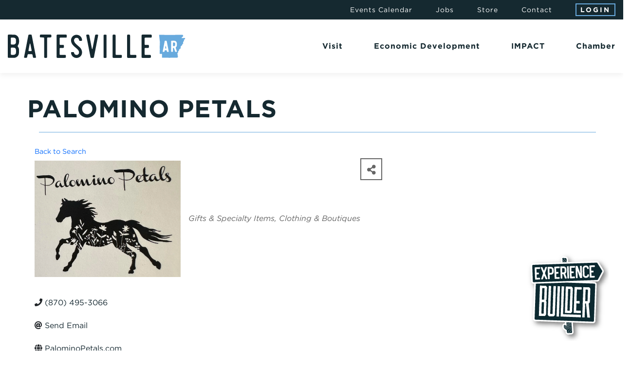

--- FILE ---
content_type: text/html; charset=utf-8
request_url: https://members.batesvillearea.com/directory/Details/palomino-petals-3339803
body_size: 16341
content:
<!DOCTYPE html>
<!--[if lt IE 7]>      <html class="no-js lt-ie9 lt-ie8 lt-ie7"> <![endif]-->
<!--[if IE 7]>         <html class="no-js lt-ie9 lt-ie8"> <![endif]-->
<!--[if IE 8]>         <html class="no-js lt-ie9"> <![endif]-->
<!--[if gt IE 8]><!-->
<html lang="en">
<!--<![endif]-->
<head>
    <!-- TenantId: 2594; TenantKey: 8c0ce769-a575-4712-9601-9e6123428a1f -->
    <!-- IsDevMode: False -->
        <!-- Template URI: https://batesvillearea.com/growthzone-template/ ID 3466 -->
        <base href="https://batesvillearea.com" />
        <meta property="og:type" content="website" />
<meta property="og:title" content="Palomino Petals" /><meta property="og:image" content="https://res.cloudinary.com/micronetonline/image/upload/c_crop,h_1732,w_2178,x_0,y_0/f_auto/q_auto/v1709757572/tenants/8c0ce769-a575-4712-9601-9e6123428a1f/a05ee4ee306e4586836ede83f1e6e750/IMG-8901.jpg" /><meta property="og:site_name" content="GZ Module Pages" /><meta property="og:url" content="https://members.batesvillearea.com/directory/Details/palomino-petals-3339803" />
    <meta charset="utf-8">
    <meta http-equiv="X-UA-Compatible" content="IE=edge,chrome=1">
    <meta name="viewport" content="width=device-width, initial-scale=1">
    <meta name="theme-color" content="#152930" />
    
    

    <title>Palomino Petals  | Batesville, Arkansas Chamber of Commerce</title>
    

    <link rel="shortcut icon" href="images/favicon.png" />
    <link rel="stylesheet" type="text/css" href="css/main.css?v=1" />
    <link rel="stylesheet" type="text/css" href="css/interior.css?v=1" />
    <link rel="stylesheet" type="text/css" href="https://cloud.typography.com/7058218/7212012/css/fonts.css" />
    <link href="https://cdn.jsdelivr.net/npm/bootstrap@5.3.1/dist/css/bootstrap.min.css" rel="stylesheet" integrity="sha384-4bw+/aepP/YC94hEpVNVgiZdgIC5+VKNBQNGCHeKRQN+PtmoHDEXuppvnDJzQIu9" crossorigin="anonymous">
<link rel="stylesheet" type="text/css" href="plugins/bootstrap5/css/spacing-utilities.css">
<link rel="stylesheet" type="text/css" href="plugins/hamburger/hamburgers.min.css"><link rel="stylesheet" type="text/css" href="plugins/goTop/css/goTop.css">
<link rel="stylesheet" href="https://unpkg.com/aos@next/dist/aos.css" />
<link rel="stylesheet" href="https://cdn.jsdelivr.net/gh/fancyapps/fancybox@3.5.7/dist/jquery.fancybox.min.css" />
<link rel="stylesheet" type="text/css" href="plugins/slick/slick.css">

<link rel="stylesheet" type="text/css" href="plugins/daterangepicker/daterangepicker.css">


	    <meta name="description" content="The Batesville Area Chamber of Commerce is the leading voice of business in Independence County, providing advocacy, promotion, & resources for chamber members. The Chamber sets the standard for excellence in member service, community collaboration, business growth, & achieving a high quality of life in the Batesville area." />
    
	    
    <script src="https://kit.fontawesome.com/afff9e81c7.js" crossorigin="anonymous"></script>

    <!-- Google tag (gtag.js) -->
<script async src="https://www.googletagmanager.com/gtag/js?id=G-VM5NQ4B7ES"></script>
<script>
  window.dataLayer = window.dataLayer || [];
  function gtag(){dataLayer.push(arguments);}
  gtag('js', new Date());

  gtag('config', 'G-VM5NQ4B7ES');
</script>
    <script id="visit_widget_script_tag" type="text/javascript" src="https://scripts.visitwidget.com/batesvillearea.visitwidget.com/Batesville/visit_widget.js"></script>
    <script type="text/javascript" src="https://scripts.visitwidget.com/batesvillearea.visitwidget.com/app_banner_config.js"></script>
    <script type="text/javascript" src="https://scripts.visitwidget.com/app_banner_v2.min.js"></script>
    <!-- Start Datafy Pixel Snippet --> <script> !function(e,t,n,p,a,o,s){e[p]||((a=e[p]=function(){a.process?a.process.apply(a,arguments):a.queue.push(arguments)}).queue=[],a.t=+new Date,(o=t.createElement(n)).async=1,o.src="https://pxl.datafyhq.com/js/pxl.js?t="+864e5*Math.ceil(new Date/864e5),(s=t.getElementsByTagName(n)[0]).parentNode.insertBefore(o,s))}(window,document,"script","opix"),opix("init","AR-BAT-001"),opix("event","pageload") </script> <!-- End Datafy Pixel Snippet -->
<link href="https://members.batesvillearea.com/public/css/mmp/core?v=hIj6QgGYRjwfpitUVZMw8OMzjlL-07w8MYEegl56ouI1" rel="stylesheet"/>
<style>
#mn-content > .mn-application > #gzns > .row.panel.panel-default {display:none;}
</style>

    
    <style>
        #gzns .gz-cards .card {
            height: calc(100% - 30px);
            margin-bottom: 30px;
        }
    </style>

    <link href="https://members.batesvillearea.com/GZContent/css/public/lib/bootstrap/bootstrap-ns.min.css" rel="stylesheet" />
    <link href="https://members.batesvillearea.com/GZContent/css/public/lib/fontawesome/css/fa.css" rel="stylesheet" />
    <link href="https://cdnjs.cloudflare.com/ajax/libs/select2/4.0.6-rc.0/css/select2.min.css" rel="stylesheet" />
    <link href="https://cdnjs.cloudflare.com/ajax/libs/bootstrap-datepicker/1.9.0/css/bootstrap-datepicker.min.css" rel="stylesheet" />
    <link href="https://members.batesvillearea.com/Cms/Css?version=Version2" rel="stylesheet" type="text/css" />

</head>

<body class="no-bg"> 
	
	<nav id="nav-mobile" class="navbar navbar-expand-xl fixed-top d-flex justify-content-between align-items-center d-xl-none ps-3 pe-0 py-0 bg-white" data-aos="fade-in">
        
    <div class="logo">
        <a href="https://batesvillearea.com/">
    <img src="images/logo/main.svg" alt="Batesville, Arkansas Chamber of Commerce" />
</a>    </div>

    <div class="toggle-menu px-3">
        <button class="hamburger hamburger--squeeze d-flex align-items-center p-0" type="button" data-toggle="offcanvas">
            <div class="hamburger-box">
                <div class="hamburger-inner"></div>
            </div>
        </button>
    </div>

    <div id="menu-mobile" class="navbar-collapse offcanvas-collapse bg-primary-color ls1">

        <nav class="main bg-lightest-gray-color py-4 px-3">
            <!-- VISIT -->
<div class="dropdown">

    <a href="#" class="dropdown-toggle" data-bs-toggle="dropdown" aria-expanded="false">
        <span><strong>Visit</strong></span>
        <span><i class="fa-light fa-chevron-down"></i></span>
    </a>

    <div class="dropdown-menu" role="menu">

        <div class="d-xl-flex justify-content-xl-between bg-lightest-gray-color pt-3 pt-xl-0">

            <div class="d-xl-flex">

                <a href="https://batesvillearea.com/visit/" class="landing-link d-block">
                    <div class="d-flex justify-content-center justify-content-xl-start align-items-center align-items-xl-start h-100">
                        <div class="text-white lh-1 pt-xl-5 ps-xl-5 zIt">
                            <strong>Experience Independence</strong>
                        </div>
                    </div>
                    <picture class="d-block position-absolute top-0 left-0 w-100 h-100">
                        <img src="https://batesvillearea.com/images/uploads/20220822/800_06-sandbar-web-132955.jpg" alt="Experience Independence" />
                    </picture>
                    <div class="explore d-none d-xl-block text-sm-set text-white text-uppercase ls2">
                        <strong>Explore</strong>
                    </div>
                </a>

                <div class="pt-3 py-xl-4 px-xl-4">

                    <div class="text-sm-set text-primary-color-hover text-uppercase mb-1">
                        <strong>In This Section</strong>
                    </div>

                    <div class="text-gray-color link secondary lh-lg">

                        <div>
    <a href="https://batesvillearea.com/visit/our-places/" >
        Places to Visit    </a>
</div>
<div>
    <a href="https://members.batesvillearea.com/directory/Search/retail-shopping-303494" >
        Shop Here    </a>
</div>
<div>
    <a href="https://members.batesvillearea.com/directory/Search/food-beverage-303493" >
        Good Eats    </a>
</div>
<div>
    <a href="https://members.batesvillearea.com/directory/Search/lodging-travel-303486" >
        Lodging    </a>
</div>
<div>
    <a href="https://batesvillearea.com/visit/adventure-here/" >
        Adventure Here    </a>
</div>
<div>
    <a href="https://batesvillearea.com/visit/christmas-capital-of-arkansas/" >
        Christmas Capital of Arkansas    </a>
</div>
<div>
    <a href="https://batesvillearea.com/visit/its-fall-yall/" >
        Fall Family Fun    </a>
</div>
<div>
    <a href="https://batesvillearea.com/visit/plan-your-event/" >
        Plan Your Event    </a>
</div>
<div>
    <a href="https://batesvillearea.com/visit/experiences/" >
        Experiences    </a>
</div>

                    </div>

                </div>

            </div>

            <div class="bord-top bord-top-xl-none bord-xl-left bord-extra-light-gray-color pt-3 py-xl-0 ps-xl-4 pe-xl-3 pe-xxl-5 mt-2 my-xl-4">

                <div class="text-sm-set text-primary-color-hover text-uppercase mb-1">
                    <strong>Related</strong>
                </div>

                <div class="text-gray-color link secondary lh-lg">

                                        <div>
                        <a href="https://members.batesvillearea.com/events" >
                            Calendar of Events                        </a>
                    </div>
                                        <div>
                        <a href="https://batesvillearea.visitwidget.com/" target="_blank">
                            Experience Builder                        </a>
                    </div>
                                        <div>
                        <a href="https://batesvillearea.com/visit/events-landing/batesville-experience-builder-app/" >
                            Download the App                        </a>
                    </div>
                                        <div>
                        <a href="https://batesvillearea.com/visit/advertising-and-promotions-commission/" >
                            A&P Commission                        </a>
                    </div>
                                        <div>
                        <a href="https://batesvillearea.com/visit/#insiders-guide" >
                            Insider's Guide                        </a>
                    </div>
                                        <div>
                        <a href="https://batesvillearea.com/visit/relocate/" >
                            Relocate                        </a>
                    </div>
                                        <div>
                        <a href="https://experience-independence-merchandise.myshopify.com/" target="_blank">
                            Store                        </a>
                    </div>
                    
                </div>

            </div>

        </div>

    </div>

</div>
<!-- END VISIT -->

<!-- ECONOMIC DEVELOPMENT -->
<div class="dropdown">

    <a href="#" class="dropdown-toggle" data-bs-toggle="dropdown" aria-expanded="false">
        <span><strong>Economic Development</strong></span>
        <span><i class="fa-light fa-chevron-down"></i></span>
    </a>

    <div class="dropdown-menu" role="menu">

        <div class="d-xl-flex justify-content-xl-between bg-lightest-gray-color pt-3 pt-xl-0">

            <div class="d-xl-flex">

                <a href="https://batesvillearea.com/economic-development/" class="landing-link d-block">
                    <div class="d-flex justify-content-center justify-content-xl-start align-items-center align-items-xl-start h-100">
                        <div class="text-white lh-1 pt-xl-5 ps-xl-5 zIt">
                            <strong>Economic Development</strong>
                        </div>
                    </div>
                    <picture class="d-block position-absolute top-0 left-0 w-100 h-100">
                        <img src="https://batesvillearea.com/images/uploads/20220822/800_sandbar-web-2-133255.jpg" alt="Economic Development" />
                    </picture>
                    <div class="explore d-none d-xl-block text-sm-set text-white text-uppercase ls2">
                        <strong>Explore</strong>
                    </div>
                </a>

                <div class="pt-3 py-xl-4 px-xl-4">

                    <div class="text-sm-set text-primary-color-hover text-uppercase mb-1">
                        <strong>In This Section</strong>
                    </div>

                    <div class="text-gray-color link secondary lh-lg">

                        <div>
    <a href="https://batesvillearea.com/economic-development/community-profile/" >
        Community Profile    </a>
</div>
<div>
    <a href="https://www.arkansasedc.com/why-arkansas/business-climate/incentives" target="_blank">
        Arkansas Incentives    </a>
</div>
<div>
    <a href="https://www.opportunityarkansas.com/" target="_blank">
        Opportunity Zones    </a>
</div>
<div>
    <a href="https://batesvillearea.com/economic-development/sites/" >
        Sites    </a>
</div>
<div>
    <a href="https://batesvillearea.com/economic-development/news/" >
        News    </a>
</div>

                    </div>

                </div>

            </div>

            <div class="bord-top bord-top-xl-none bord-xl-left bord-extra-light-gray-color pt-3 py-xl-0 ps-xl-4 pe-xl-3 pe-xxl-5 mt-2 my-xl-4">

                <div class="text-sm-set text-primary-color-hover text-uppercase mb-1">
                    <strong>Related</strong>
                </div>

                <div class="text-gray-color link secondary lh-lg">

                                        <div>
                        <a href="https://batesvillearea.com/economic-development/submit-rfi/" >
                            Submit RFI                        </a>
                    </div>
                                        <div>
                        <a href="https://batesvillearea.com/chamber/" >
                            Chamber                        </a>
                    </div>
                                        <div>
                        <a href="https://www.cityofbatesville.com/" target="_blank">
                            City of Batesville                        </a>
                    </div>
                                        <div>
                        <a href="https://batesvillearea.com/visit/relocate/" >
                            Relocate                        </a>
                    </div>
                    
                </div>

            </div>

        </div>

    </div>

</div>
<!-- END ECONOMIC DEVELOPMENT -->

<!-- IMPACT -->
<div class="dropdown">

    <a href="#" class="dropdown-toggle" data-bs-toggle="dropdown" aria-expanded="false">
        <span><strong>IMPACT</strong></span>
        <span><i class="fa-light fa-chevron-down"></i></span>
    </a>

    <div class="dropdown-menu" role="menu">

        <div class="d-xl-flex justify-content-xl-between bg-lightest-gray-color pt-3 pt-xl-0">

            <div class="d-xl-flex">

                <a href="https://impact.batesvilleareaalliance.com/" target="_blank" class="landing-link d-block">
                    <div class="d-flex justify-content-center justify-content-xl-start align-items-center align-items-xl-start h-100">
                        <div class="text-white lh-1 pt-xl-5 ps-xl-5 zIt">
                            <strong>Impact Independence County</strong>
                        </div>
                    </div>
                    <picture class="d-block position-absolute top-0 left-0 w-100 h-100">
                        <img src="https://batesvillearea.com/images/uploads/20220822/800_sandbar-web-1-133257.jpg" alt="Impact Independence County" />
                    </picture>
                    <div class="explore d-none d-xl-block text-sm-set text-white text-uppercase ls2">
                        <strong>Explore</strong>
                    </div>
                </a>

                <div class="pt-3 py-xl-4 px-xl-4">

                    <div class="text-sm-set text-primary-color-hover text-uppercase mb-1">
                        <strong>In This Section</strong>
                    </div>

                    <div class="text-gray-color link secondary lh-lg">

                        <div>
    <a href="https://impact.batesvilleareaalliance.com/" target="_blank">
        Strategic Plan    </a>
</div>
<div>
    <a href="https://impact.batesvilleareaalliance.com/about/" target="_blank">
        About    </a>
</div>
<div>
    <a href="https://impact.batesvilleareaalliance.com/projects/" target="_blank">
        Projects in Action    </a>
</div>
<div>
    <a href="https://impact.batesvilleareaalliance.com/get-involved/" target="_blank">
        Get Involved    </a>
</div>

                    </div>

                </div>

            </div>

            <div class="bord-top bord-top-xl-none bord-xl-left bord-extra-light-gray-color pt-3 py-xl-0 ps-xl-4 pe-xl-3 pe-xxl-5 mt-2 my-xl-4">

                <div class="text-sm-set text-primary-color-hover text-uppercase mb-1">
                    <strong>Related</strong>
                </div>

                <div class="text-gray-color link secondary lh-lg">

                                        <div>
                        <a href="https://impact.batesvilleareaalliance.com/#home_section_healthy_living" target="_blank">
                            Healthy Living & Well-being                        </a>
                    </div>
                                        <div>
                        <a href="https://impact.batesvilleareaalliance.com/#home_section_educational" target="_blank">
                            Educational Excellence                        </a>
                    </div>
                                        <div>
                        <a href="https://impact.batesvilleareaalliance.com/#home_section_placemaking" target="_blank">
                            Placemaking                        </a>
                    </div>
                                        <div>
                        <a href="https://impact.batesvilleareaalliance.com/#home_section_economic" target="_blank">
                            Economic Prosperity                        </a>
                    </div>
                    
                </div>

            </div>

        </div>

    </div>

</div>
<!-- END IMPACT -->

<!-- CHAMBER -->
<div class="dropdown">

    <a href="#" class="dropdown-toggle" data-bs-toggle="dropdown" aria-expanded="false">
        <span><strong>Chamber</strong></span>
        <span><i class="fa-light fa-chevron-down"></i></span>
    </a>

    <div class="dropdown-menu" role="menu">

        <div class="d-xl-flex justify-content-xl-between bg-lightest-gray-color pt-3 pt-xl-0">

            <div class="d-xl-flex">

                <a href="https://batesvillearea.com/chamber/" class="landing-link d-block">
                    <div class="d-flex justify-content-center justify-content-xl-start align-items-center align-items-xl-start h-100">
                        <div class="text-white lh-1 pt-xl-5 ps-xl-5 zIt">
                            <strong>Chamber</strong>
                        </div>
                    </div>
                    <picture class="d-block position-absolute top-0 left-0 w-100 h-100">
                        <img src="https://batesvillearea.com/images/uploads/20220822/800_sandbar-web-3-133259.jpg" alt="Chamber" />
                    </picture>
                    <div class="explore d-none d-xl-block text-sm-set text-white text-uppercase ls2">
                        <strong>Explore</strong>
                    </div>
                </a>

                <div class="pt-3 py-xl-4 px-xl-4">

                    <div class="text-sm-set text-primary-color-hover text-uppercase mb-1">
                        <strong>In This Section</strong>
                    </div>

                    <div class="text-gray-color link secondary lh-lg">

                        <div>
    <a href="https://members.batesvillearea.com/directory" >
        Chamber Directory    </a>
</div>
<div>
    <a href="https://batesvillearea.com/chamber/events/annual-meeting/" >
        Annual Meeting + Gala    </a>
</div>
<div>
    <a href="https://members.batesvillearea.com/application" >
        Join the Chamber    </a>
</div>
<div>
    <a href="https://batesvillearea.com/chamber/news/" >
        Chamber News    </a>
</div>
<div>
    <a href="https://batesvillearea.com/chamber/events/" >
        Chamber Events & Programs    </a>
</div>
<div>
    <a href="https://batesvillearea.com/chamber/events/business-expo/" >
        Business Expo    </a>
</div>

                    </div>

                </div>

            </div>

            <div class="bord-top bord-top-xl-none bord-xl-left bord-extra-light-gray-color pt-3 py-xl-0 ps-xl-4 pe-xl-3 pe-xxl-5 mt-2 my-xl-4">

                <div class="text-sm-set text-primary-color-hover text-uppercase mb-1">
                    <strong>Related</strong>
                </div>

                <div class="text-gray-color link secondary lh-lg">

                                        <div>
                        <a href="https://members.batesvillearea.com/communityevents" >
                            Calendar of Events                        </a>
                    </div>
                                        <div>
                        <a href="https://members.batesvillearea.com/communityevents" >
                            Things to Do                        </a>
                    </div>
                                        <div>
                        <a href="https://batesvillearea.com/chamber/#relocation-guide" >
                            Insider's Guide                        </a>
                    </div>
                                        <div>
                        <a href="https://batesvillearea.com/chamber/#newsletter-signup" >
                            Subscribe to Newsletter                        </a>
                    </div>
                                        <div>
                        <a href="https://batesvillearea.com/visit/relocate/" >
                            Relocate                        </a>
                    </div>
                    
                </div>

            </div>

        </div>

    </div>

</div>
<!-- END CHAMBER -->        </nav>

        <div class="text-center py-5 px-3">

            <div class="mb-3">
                <a href="https://members.batesvillearea.com/MIC/Login" target="_blank" role="button" class="btn btn-secondary px-3 py-1">
                    Login
                </a>
            </div>

            <nav class="text-white link primary-hover lh-lg">
                <div>
    <a href="https://members.batesvillearea.com/communityevents">
        Events Calendar
    </a>
</div>
<div>
    <a href="https://members.batesvillearea.com/jobs">
        Jobs
    </a>
</div>
<div>
    <a href="https://experience-independence-merchandise.myshopify.com/" target="_blank">
        Store
    </a>
</div>
<div>
    <a href="https://batesvillearea.com/contact/">
        Contact
    </a>
</div>            </nav>

            <div class="bord-top bord-primary-color-hover pt-4 mt-4">

                <div class="mb-3">
                    <a href="tel:870.793.2378" class="lead lg-set text-white link primary-hover">
                        <strong>870.793.2378</strong>
                    </a>
                </div>

                <div class="d-flex justify-content-center align-items-center text-sm-set text-extra-light-gray-color mb-3">
                    <div>409 Vine Street</div>
<div class="mx-2">|</div>
<div>Batesville, AR 72501</div>                </div>

                <div class="d-flex justify-content-center align-items-center lead xl-set text-primary-color-hover link white">
                    <a href="https://www.facebook.com/BatesvilleChamber/" target="_blank" class="me-4">
	<i class="fa-brands fa-facebook-f"></i>
</a>
<a href="https://www.instagram.com/batesvilleareachamber/?hl=en" target="_blank" class="me-4">
	<i class="fa-brands fa-instagram"></i>
</a>
<a href="https://twitter.com/MyBatesville" target="_blank">
	<i class="fa-brands fa-twitter"></i>
</a>                </div>

            </div>

        </div>

    </div>

</nav>	
	<header class="d-none d-xl-flex justify-content-xl-end align-items-xl-center bg-primary-color px-xl-3 px-xxl-5" data-aos="fade-in">

    <nav class="d-flex align-items-center text-sm-set text-white link primary-hover ls1">
        <div>
    <a href="https://members.batesvillearea.com/communityevents">
        Events Calendar
    </a>
</div>
<div>
    <a href="https://members.batesvillearea.com/jobs">
        Jobs
    </a>
</div>
<div>
    <a href="https://experience-independence-merchandise.myshopify.com/" target="_blank">
        Store
    </a>
</div>
<div>
    <a href="https://batesvillearea.com/contact/">
        Contact
    </a>
</div>    </nav>

    <div>
        <a href="https://members.batesvillearea.com/MIC/Login" target="_blank" role="button" class="btn btn-secondary text-sm-set lh-1 px-2 py-1">
            Login
        </a>
    </div>

</header>

<section id="nav-main" class="d-none d-xl-flex justify-content-xl-between align-items-xl-center bg-white px-xl-3 px-xxl-5" data-aos="fade-in">

    <div class="logo">
        <a href="https://batesvillearea.com/">
    <img src="images/logo/main.svg" alt="Batesville, Arkansas Chamber of Commerce" />
</a>    </div>

    <nav class="main d-flex">
        <!-- VISIT -->
<div class="dropdown">

    <a href="#" class="dropdown-toggle" data-bs-toggle="dropdown" aria-expanded="false">
        <span><strong>Visit</strong></span>
        <span><i class="fa-light fa-chevron-down"></i></span>
    </a>

    <div class="dropdown-menu" role="menu">

        <div class="d-xl-flex justify-content-xl-between bg-lightest-gray-color pt-3 pt-xl-0">

            <div class="d-xl-flex">

                <a href="https://batesvillearea.com/visit/" class="landing-link d-block">
                    <div class="d-flex justify-content-center justify-content-xl-start align-items-center align-items-xl-start h-100">
                        <div class="text-white lh-1 pt-xl-5 ps-xl-5 zIt">
                            <strong>Experience Independence</strong>
                        </div>
                    </div>
                    <picture class="d-block position-absolute top-0 left-0 w-100 h-100">
                        <img src="https://batesvillearea.com/images/uploads/20220822/800_06-sandbar-web-132955.jpg" alt="Experience Independence" />
                    </picture>
                    <div class="explore d-none d-xl-block text-sm-set text-white text-uppercase ls2">
                        <strong>Explore</strong>
                    </div>
                </a>

                <div class="pt-3 py-xl-4 px-xl-4">

                    <div class="text-sm-set text-primary-color-hover text-uppercase mb-1">
                        <strong>In This Section</strong>
                    </div>

                    <div class="text-gray-color link secondary lh-lg">

                        <div>
    <a href="https://batesvillearea.com/visit/our-places/" >
        Places to Visit    </a>
</div>
<div>
    <a href="https://members.batesvillearea.com/directory/Search/retail-shopping-303494" >
        Shop Here    </a>
</div>
<div>
    <a href="https://members.batesvillearea.com/directory/Search/food-beverage-303493" >
        Good Eats    </a>
</div>
<div>
    <a href="https://members.batesvillearea.com/directory/Search/lodging-travel-303486" >
        Lodging    </a>
</div>
<div>
    <a href="https://batesvillearea.com/visit/adventure-here/" >
        Adventure Here    </a>
</div>
<div>
    <a href="https://batesvillearea.com/visit/christmas-capital-of-arkansas/" >
        Christmas Capital of Arkansas    </a>
</div>
<div>
    <a href="https://batesvillearea.com/visit/its-fall-yall/" >
        Fall Family Fun    </a>
</div>
<div>
    <a href="https://batesvillearea.com/visit/plan-your-event/" >
        Plan Your Event    </a>
</div>
<div>
    <a href="https://batesvillearea.com/visit/experiences/" >
        Experiences    </a>
</div>

                    </div>

                </div>

            </div>

            <div class="bord-top bord-top-xl-none bord-xl-left bord-extra-light-gray-color pt-3 py-xl-0 ps-xl-4 pe-xl-3 pe-xxl-5 mt-2 my-xl-4">

                <div class="text-sm-set text-primary-color-hover text-uppercase mb-1">
                    <strong>Related</strong>
                </div>

                <div class="text-gray-color link secondary lh-lg">

                                        <div>
                        <a href="https://members.batesvillearea.com/events" >
                            Calendar of Events                        </a>
                    </div>
                                        <div>
                        <a href="https://batesvillearea.visitwidget.com/" target="_blank">
                            Experience Builder                        </a>
                    </div>
                                        <div>
                        <a href="https://batesvillearea.com/visit/events-landing/batesville-experience-builder-app/" >
                            Download the App                        </a>
                    </div>
                                        <div>
                        <a href="https://batesvillearea.com/visit/advertising-and-promotions-commission/" >
                            A&P Commission                        </a>
                    </div>
                                        <div>
                        <a href="https://batesvillearea.com/visit/#insiders-guide" >
                            Insider's Guide                        </a>
                    </div>
                                        <div>
                        <a href="https://batesvillearea.com/visit/relocate/" >
                            Relocate                        </a>
                    </div>
                                        <div>
                        <a href="https://experience-independence-merchandise.myshopify.com/" target="_blank">
                            Store                        </a>
                    </div>
                    
                </div>

            </div>

        </div>

    </div>

</div>
<!-- END VISIT -->

<!-- ECONOMIC DEVELOPMENT -->
<div class="dropdown">

    <a href="#" class="dropdown-toggle" data-bs-toggle="dropdown" aria-expanded="false">
        <span><strong>Economic Development</strong></span>
        <span><i class="fa-light fa-chevron-down"></i></span>
    </a>

    <div class="dropdown-menu" role="menu">

        <div class="d-xl-flex justify-content-xl-between bg-lightest-gray-color pt-3 pt-xl-0">

            <div class="d-xl-flex">

                <a href="https://batesvillearea.com/economic-development/" class="landing-link d-block">
                    <div class="d-flex justify-content-center justify-content-xl-start align-items-center align-items-xl-start h-100">
                        <div class="text-white lh-1 pt-xl-5 ps-xl-5 zIt">
                            <strong>Economic Development</strong>
                        </div>
                    </div>
                    <picture class="d-block position-absolute top-0 left-0 w-100 h-100">
                        <img src="https://batesvillearea.com/images/uploads/20220822/800_sandbar-web-2-133255.jpg" alt="Economic Development" />
                    </picture>
                    <div class="explore d-none d-xl-block text-sm-set text-white text-uppercase ls2">
                        <strong>Explore</strong>
                    </div>
                </a>

                <div class="pt-3 py-xl-4 px-xl-4">

                    <div class="text-sm-set text-primary-color-hover text-uppercase mb-1">
                        <strong>In This Section</strong>
                    </div>

                    <div class="text-gray-color link secondary lh-lg">

                        <div>
    <a href="https://batesvillearea.com/economic-development/community-profile/" >
        Community Profile    </a>
</div>
<div>
    <a href="https://www.arkansasedc.com/why-arkansas/business-climate/incentives" target="_blank">
        Arkansas Incentives    </a>
</div>
<div>
    <a href="https://www.opportunityarkansas.com/" target="_blank">
        Opportunity Zones    </a>
</div>
<div>
    <a href="https://batesvillearea.com/economic-development/sites/" >
        Sites    </a>
</div>
<div>
    <a href="https://batesvillearea.com/economic-development/news/" >
        News    </a>
</div>

                    </div>

                </div>

            </div>

            <div class="bord-top bord-top-xl-none bord-xl-left bord-extra-light-gray-color pt-3 py-xl-0 ps-xl-4 pe-xl-3 pe-xxl-5 mt-2 my-xl-4">

                <div class="text-sm-set text-primary-color-hover text-uppercase mb-1">
                    <strong>Related</strong>
                </div>

                <div class="text-gray-color link secondary lh-lg">

                                        <div>
                        <a href="https://batesvillearea.com/economic-development/submit-rfi/" >
                            Submit RFI                        </a>
                    </div>
                                        <div>
                        <a href="https://batesvillearea.com/chamber/" >
                            Chamber                        </a>
                    </div>
                                        <div>
                        <a href="https://www.cityofbatesville.com/" target="_blank">
                            City of Batesville                        </a>
                    </div>
                                        <div>
                        <a href="https://batesvillearea.com/visit/relocate/" >
                            Relocate                        </a>
                    </div>
                    
                </div>

            </div>

        </div>

    </div>

</div>
<!-- END ECONOMIC DEVELOPMENT -->

<!-- IMPACT -->
<div class="dropdown">

    <a href="#" class="dropdown-toggle" data-bs-toggle="dropdown" aria-expanded="false">
        <span><strong>IMPACT</strong></span>
        <span><i class="fa-light fa-chevron-down"></i></span>
    </a>

    <div class="dropdown-menu" role="menu">

        <div class="d-xl-flex justify-content-xl-between bg-lightest-gray-color pt-3 pt-xl-0">

            <div class="d-xl-flex">

                <a href="https://impact.batesvilleareaalliance.com/" target="_blank" class="landing-link d-block">
                    <div class="d-flex justify-content-center justify-content-xl-start align-items-center align-items-xl-start h-100">
                        <div class="text-white lh-1 pt-xl-5 ps-xl-5 zIt">
                            <strong>Impact Independence County</strong>
                        </div>
                    </div>
                    <picture class="d-block position-absolute top-0 left-0 w-100 h-100">
                        <img src="https://batesvillearea.com/images/uploads/20220822/800_sandbar-web-1-133257.jpg" alt="Impact Independence County" />
                    </picture>
                    <div class="explore d-none d-xl-block text-sm-set text-white text-uppercase ls2">
                        <strong>Explore</strong>
                    </div>
                </a>

                <div class="pt-3 py-xl-4 px-xl-4">

                    <div class="text-sm-set text-primary-color-hover text-uppercase mb-1">
                        <strong>In This Section</strong>
                    </div>

                    <div class="text-gray-color link secondary lh-lg">

                        <div>
    <a href="https://impact.batesvilleareaalliance.com/" target="_blank">
        Strategic Plan    </a>
</div>
<div>
    <a href="https://impact.batesvilleareaalliance.com/about/" target="_blank">
        About    </a>
</div>
<div>
    <a href="https://impact.batesvilleareaalliance.com/projects/" target="_blank">
        Projects in Action    </a>
</div>
<div>
    <a href="https://impact.batesvilleareaalliance.com/get-involved/" target="_blank">
        Get Involved    </a>
</div>

                    </div>

                </div>

            </div>

            <div class="bord-top bord-top-xl-none bord-xl-left bord-extra-light-gray-color pt-3 py-xl-0 ps-xl-4 pe-xl-3 pe-xxl-5 mt-2 my-xl-4">

                <div class="text-sm-set text-primary-color-hover text-uppercase mb-1">
                    <strong>Related</strong>
                </div>

                <div class="text-gray-color link secondary lh-lg">

                                        <div>
                        <a href="https://impact.batesvilleareaalliance.com/#home_section_healthy_living" target="_blank">
                            Healthy Living & Well-being                        </a>
                    </div>
                                        <div>
                        <a href="https://impact.batesvilleareaalliance.com/#home_section_educational" target="_blank">
                            Educational Excellence                        </a>
                    </div>
                                        <div>
                        <a href="https://impact.batesvilleareaalliance.com/#home_section_placemaking" target="_blank">
                            Placemaking                        </a>
                    </div>
                                        <div>
                        <a href="https://impact.batesvilleareaalliance.com/#home_section_economic" target="_blank">
                            Economic Prosperity                        </a>
                    </div>
                    
                </div>

            </div>

        </div>

    </div>

</div>
<!-- END IMPACT -->

<!-- CHAMBER -->
<div class="dropdown">

    <a href="#" class="dropdown-toggle" data-bs-toggle="dropdown" aria-expanded="false">
        <span><strong>Chamber</strong></span>
        <span><i class="fa-light fa-chevron-down"></i></span>
    </a>

    <div class="dropdown-menu" role="menu">

        <div class="d-xl-flex justify-content-xl-between bg-lightest-gray-color pt-3 pt-xl-0">

            <div class="d-xl-flex">

                <a href="https://batesvillearea.com/chamber/" class="landing-link d-block">
                    <div class="d-flex justify-content-center justify-content-xl-start align-items-center align-items-xl-start h-100">
                        <div class="text-white lh-1 pt-xl-5 ps-xl-5 zIt">
                            <strong>Chamber</strong>
                        </div>
                    </div>
                    <picture class="d-block position-absolute top-0 left-0 w-100 h-100">
                        <img src="https://batesvillearea.com/images/uploads/20220822/800_sandbar-web-3-133259.jpg" alt="Chamber" />
                    </picture>
                    <div class="explore d-none d-xl-block text-sm-set text-white text-uppercase ls2">
                        <strong>Explore</strong>
                    </div>
                </a>

                <div class="pt-3 py-xl-4 px-xl-4">

                    <div class="text-sm-set text-primary-color-hover text-uppercase mb-1">
                        <strong>In This Section</strong>
                    </div>

                    <div class="text-gray-color link secondary lh-lg">

                        <div>
    <a href="https://members.batesvillearea.com/directory" >
        Chamber Directory    </a>
</div>
<div>
    <a href="https://batesvillearea.com/chamber/events/annual-meeting/" >
        Annual Meeting + Gala    </a>
</div>
<div>
    <a href="https://members.batesvillearea.com/application" >
        Join the Chamber    </a>
</div>
<div>
    <a href="https://batesvillearea.com/chamber/news/" >
        Chamber News    </a>
</div>
<div>
    <a href="https://batesvillearea.com/chamber/events/" >
        Chamber Events & Programs    </a>
</div>
<div>
    <a href="https://batesvillearea.com/chamber/events/business-expo/" >
        Business Expo    </a>
</div>

                    </div>

                </div>

            </div>

            <div class="bord-top bord-top-xl-none bord-xl-left bord-extra-light-gray-color pt-3 py-xl-0 ps-xl-4 pe-xl-3 pe-xxl-5 mt-2 my-xl-4">

                <div class="text-sm-set text-primary-color-hover text-uppercase mb-1">
                    <strong>Related</strong>
                </div>

                <div class="text-gray-color link secondary lh-lg">

                                        <div>
                        <a href="https://members.batesvillearea.com/communityevents" >
                            Calendar of Events                        </a>
                    </div>
                                        <div>
                        <a href="https://members.batesvillearea.com/communityevents" >
                            Things to Do                        </a>
                    </div>
                                        <div>
                        <a href="https://batesvillearea.com/chamber/#relocation-guide" >
                            Insider's Guide                        </a>
                    </div>
                                        <div>
                        <a href="https://batesvillearea.com/chamber/#newsletter-signup" >
                            Subscribe to Newsletter                        </a>
                    </div>
                                        <div>
                        <a href="https://batesvillearea.com/visit/relocate/" >
                            Relocate                        </a>
                    </div>
                    
                </div>

            </div>

        </div>

    </div>

</div>
<!-- END CHAMBER -->    </nav>

</section>  	
	<main class="bg-white" data-canvas="container">    
        
        <section class="pt-5 pb-6 pt-xxl-6 pb-xl-7 pb-xxl-8" data-aos="fade-in">
	        <div class="container">
                
                <h1 class="main text-primary-color text-uppercase ls1">Palomino Petals</h1>

                <div class="site-bord d-flex align-item-center text-xs-set my-4">
                    <div class="me-2">
                        <i class="fa-solid fa-square-full fa-2xs text-secondary-color" data-fa-transform="shrink-1"></i>
                    </div>
                    <div class="me-2">
                        <i class="fa-solid fa-square-full fa-2xs text-secondary-color" data-fa-transform="shrink-1"></i>
                    </div>
                    <div class="me-2">
                        <i class="fa-solid fa-square-full fa-2xs text-secondary-color" data-fa-transform="shrink-1"></i>
                    </div>
                    <div class="bg-primary-color-hover flex-grow-1 my-auto"></div>
                </div>
                
                <div class="lh-lg">
                    <div id="gzns" class="gz-pageId-14920">
        <div class="">
            
            


 





<!--each module will have unique class in container fluid wrapper-->
<!--note, this module also uses the js (located before end of body) for rep area to add 4th column when content area is larger than 950-->
<div class="container-fluid gz-directory-details" itemscope="itemscope" itemtype="http://schema.org/LocalBusiness">

    <div class="row gz-page-return">
        <div class="col-sm-6">
            <a id="go-back" href="https://members.batesvillearea.com/directory">Back to Search</a>
        </div>
    </div>

    <!--page title and share buttons, exists on all module details pages-->
    <div class="row mb-4 gz-details-header">
        <div class="d-flex col-sm-12 gz-all-headers">
            <div class="gz-details-img">
                    <img class="gz-detail-img" itemprop="image logo" src="https://res.cloudinary.com/micronetonline/image/upload/c_crop,h_1732,w_2178,x_0,y_0/f_auto/q_auto/v1709757572/tenants/8c0ce769-a575-4712-9601-9e6123428a1f/a05ee4ee306e4586836ede83f1e6e750/IMG-8901.jpg" alt="">
                    <link itemprop="url" href="https://members.batesvillearea.com/directory/Details/palomino-petals-3339803" />             </div>
            <div class="gz-details-titles">
                <h1 class="gz-pagetitle" itemprop="name">Palomino Petals</h1>
                    <div class="gz-details-org">
                        
                    </div>
                <!-- share Button trigger modal (modal code at bottom of page) -->
                    <div class="gz-details-categories">
                        <h5 class="gz-subtitle sr-only">Categories</h5>
                        <p>
                                <span class="gz-cat gz-cl-19714">Gifts &amp; Specialty Items</span>
                                <span class="gz-cat gz-cl-19714">Clothing &amp; Boutiques</span>
                        </p>
                    </div>
            </div>
            <button id="shareDrop" type="button" class="btn gz-share-btn" data-toggle="modal" data-target="#shareModal" aria-label="Share"> <i class="gz-fas gz-fa-share-alt"></i></button>
        </div>
    </div>

    <!-- row for links and map -->
    <div class="row gz-details-links">
        <div class="col-sm-7 col-md-8">
            <ul class="list-group gz-list-group">
                
                <li class="list-group-item gz-details-phone">
                    <i class="gz-fas gz-fa-phone"></i>
                    <a href="tel:8704953066" class="card-link">
                        <span itemprop="telephone"> (870) 495-3066 </span>
                    </a>
                </li>
                

<li class="list-group-item gz-details-email">
                        <i class="gz-fas gz-fa-at"></i>
                        <a href="https://members.batesvillearea.com/directory/Contact/rkNqeYXL" class="card-link">
                            <span itemprop="email">Send Email</span>
                        </a>
                    </li>                <li class="list-group-item gz-details-website">
                    <i class="gz-fas gz-fa-globe"></i>
                    <a href="http://palominopetals.com/" class="card-link"  target=&quot;_blank&quot;>
                        <span itemprop="sameAs">PalominoPetals.com</span>
                    </a>
                </li>
            </ul>
        </div>
        <div class="col-sm-5 col-md-4">
            
        </div>
    </div><!-- row end -->
    <!-- row for about -->



    <!-- row for video media and highlights -->
    <div class="row gz-video-highlights">
        <!-- if no video, omit entire gz-details-video column below -->
        <!-- if no custom fields, omit entire gz-details-custom col -->
        <div class="col gz-details-custom">
        </div>
    </div>


    <!-- ***row for images, omit entire row if none exist. Each image will pull up modal with the full size image in it. Same module, unique image, see https://getbootstrap.com/docs/4.1/components/modal/#varying-modal-content -->

    <!-- row for membership type -->


    <!-- row for member contacts -->

</div><!-- container fluid close-->
<!-- share Modal for share button next to page title -->
<div class="modal share-modal fade" id="shareModal" tabindex="-1" role="dialog" aria-labelledby="shareModaLabel" aria-hidden="true">
    <div class="modal-dialog" role="document">
        <div class="modal-content">
            <div class="modal-header">
                <h5 class="modal-title" id="shareModaLabel">Share</h5>
                <button type="button" class="close" data-dismiss="modal" aria-label="Close"> <span aria-hidden="true">&times;</span> </button>
            </div>
            <div class="modal-body">
                <!--add <a> for each option that currently exists-->
                <a class="gz-shareprint" title="Print this page" rel="nofollow" href="https://members.batesvillearea.com/directory/Details/palomino-petals-3339803?rendermode=print" target="_blank"><i class="gz-fas gz-fa-print"></i>Print</a>
                <a class="gz-shareemail" href="https://members.batesvillearea.com/directory/Details/palomino-petals-3339803" rel="nofollow" data-dismiss="modal" target="_blank" title="Share by Email"><i class="gz-fas gz-fa-envelope"></i>Email</a>
                
                <a class="gz-sharefacebook" href="http://www.facebook.com/sharer.php?u=https%3a%2f%2fmembers.batesvillearea.com%2fdirectory%2fDetails%2fpalomino-petals-3339803" title="Share on Facebook" target="_blank"><i class="gz-fab gz-fa-facebook-f"></i>Facebook</a>
                <a href="http://www.linkedin.com/shareArticle?mini=true&amp;url=https%3a%2f%2fmembers.batesvillearea.com%2fdirectory%2fDetails%2fpalomino-petals-3339803&amp;title=Palomino+Petals" title="Share on LinkedIn" target="_blank"><i class="gz-fab gz-fa-linkedin"></i>LinkedIn</a>
                <a href="http://twitter.com/share?text=Palomino+Petals&amp;url=https%3a%2f%2fmembers.batesvillearea.com%2fdirectory%2fDetails%2fpalomino-petals-3339803" title="Share on X" target="_blank" ><span class="gz-twitter-img-placeholder-share-modal"></span>X</a>
                <a href="//pinterest.com/pin/create/button/?media=https%3a%2f%2fres.cloudinary.com%2fmicronetonline%2fimage%2fupload%2fc_crop%2ch_1732%2cw_2178%2cx_0%2cy_0%2ff_auto%2fq_auto%2fv1709757572%2ftenants%2f8c0ce769-a575-4712-9601-9e6123428a1f%2fa05ee4ee306e4586836ede83f1e6e750%2fIMG-8901.jpg&amp;url=https%3a%2f%2fmembers.batesvillearea.com%2fdirectory%2fDetails%2fpalomino-petals-3339803" title="Share on Pinterest" target="_blank"><i class="gz-fab gz-fa-pinterest-square"></i>Pinterest</a>
            </div>
            <div class="modal-footer">
                <button type="button" class="btn" data-dismiss="modal">Close</button>
            </div>
        </div>
    </div>
</div>
<!-- end of Modal -->








            
                <div class="gz-row">
        <div class="gz-col-1">
            <div class="gz-block gz-powered-by">
                <span>Powered By </span><a href="https://www.growthzone.com">GrowthZone</a>
            </div>
        </div>
    </div>

        </div>
    </div>
                </div>
                
            </div>
        </section>
		
    </main>
	
	<footer>
        
    <div class="content bg-lightest-gray-color py-5 py-xl-6" data-aos="fade-in">
        <div class="container d-md-flex justify-content-md-between text-gray-color link secondary ls1 ls-md-0 ls-lg-1">

            <div>

                <div class="logo mb-3">
                    <a href="https://batesvillearea.com/visit/">
                        <img src="images/logo/visit.svg" alt="Experience Independence" />                    </a>
                </div>

                <nav class="lh-lg">
                    <div>
    <a href="https://batesvillearea.com/visit/our-places/" >
        Places to Visit    </a>
</div>
<div>
    <a href="https://members.batesvillearea.com/directory/Search/retail-shopping-303494" >
        Shop Here    </a>
</div>
<div>
    <a href="https://members.batesvillearea.com/directory/Search/food-beverage-303493" >
        Good Eats    </a>
</div>
<div>
    <a href="https://members.batesvillearea.com/directory/Search/lodging-travel-303486" >
        Lodging    </a>
</div>
<div>
    <a href="https://batesvillearea.com/visit/adventure-here/" >
        Adventure Here    </a>
</div>
<div>
    <a href="https://batesvillearea.com/visit/christmas-capital-of-arkansas/" >
        Christmas Capital of Arkansas    </a>
</div>
<div>
    <a href="https://batesvillearea.com/visit/its-fall-yall/" >
        Fall Family Fun    </a>
</div>
<div>
    <a href="https://batesvillearea.com/visit/plan-your-event/" >
        Plan Your Event    </a>
</div>
<div>
    <a href="https://batesvillearea.com/visit/experiences/" >
        Experiences    </a>
</div>
                </nav>

            </div>

            <div class="bg-extra-light-gray-color my-5 my-md-0 mx-md-2 mx-xl-3 mx-xxl-5"></div>

            <div>

                <div class="logo mb-3">
                    <a href="https://batesvillearea.com/economic-development/">
                        <img src="images/logo/economic-development.svg" alt="Batesville, Arkansas Area Economic Development Alliance" />                    </a>
                </div>

                <nav class="lh-lg">
                    <div>
    <a href="https://batesvillearea.com/economic-development/community-profile/" >
        Community Profile    </a>
</div>
<div>
    <a href="https://www.arkansasedc.com/why-arkansas/business-climate/incentives" target="_blank">
        Arkansas Incentives    </a>
</div>
<div>
    <a href="https://www.opportunityarkansas.com/" target="_blank">
        Opportunity Zones    </a>
</div>
<div>
    <a href="https://batesvillearea.com/economic-development/sites/" >
        Sites    </a>
</div>
<div>
    <a href="https://batesvillearea.com/economic-development/news/" >
        News    </a>
</div>
                </nav>

            </div>

            <div class="bg-extra-light-gray-color my-5 my-md-0 mx-md-2 mx-xl-3 mx-xxl-5"></div>

            <div>

                <div class="logo mb-3">
                    <a href="https://impact.batesvilleareaalliance.com/" target="_blank">
                        <img src="images/logo/impact.svg" alt="Impact Independence County" />                    </a>
                </div>

                <nav class="lh-lg">
                    <div>
    <a href="https://impact.batesvilleareaalliance.com/" target="_blank">
        Strategic Plan    </a>
</div>
<div>
    <a href="https://impact.batesvilleareaalliance.com/about/" target="_blank">
        About    </a>
</div>
<div>
    <a href="https://impact.batesvilleareaalliance.com/projects/" target="_blank">
        Projects in Action    </a>
</div>
<div>
    <a href="https://impact.batesvilleareaalliance.com/get-involved/" target="_blank">
        Get Involved    </a>
</div>
                </nav>

            </div>

            <div class="bg-extra-light-gray-color my-5 my-md-0 mx-md-2 mx-xl-3 mx-xxl-5"></div>

            <div>

                <div class="logo mb-3">
                    <a href="https://batesvillearea.com/chamber/">
                        <img src="images/logo/chamber.svg" alt="Batesville, Arkansas Area Chamber of Commerce" />                    </a>
                </div>

                <nav class="lh-lg">
                    <div>
    <a href="https://members.batesvillearea.com/directory" >
        Chamber Directory    </a>
</div>
<div>
    <a href="https://batesvillearea.com/chamber/events/annual-meeting/" >
        Annual Meeting + Gala    </a>
</div>
<div>
    <a href="https://members.batesvillearea.com/application" >
        Join the Chamber    </a>
</div>
<div>
    <a href="https://batesvillearea.com/chamber/news/" >
        Chamber News    </a>
</div>
<div>
    <a href="https://batesvillearea.com/chamber/events/" >
        Chamber Events & Programs    </a>
</div>
<div>
    <a href="https://batesvillearea.com/chamber/events/business-expo/" >
        Business Expo    </a>
</div>
                </nav>

            </div>

        </div>
    </div>

    <div data-aos="fade-in">
        <div class="bg-white py-5">

            <div class="container px-0 px-sm-3">

                <div class="lead xl-set text-uppercase text-primary-color ls1 text-center px-3 px-sm-0 mb-4">
                    <strong>Chairman's Circle</strong>
                </div>

                <div id="sponsor-carousel" class="d-sm-flex justify-sm-content-center align-items-sm-center">

                     <div class="control d-none d-sm-flex justify-content-sm-start align-sm-items-center">
                        <a class="prev lead xl-set text-secondary-color link primary-hover pointer">
                            <i class="fa-light fa-chevron-left"></i>
                        </a>
                    </div>

                    <div class="slides text-center ls1">

                                                <div class="item px-4 px-sm-3">
                                                        <a href="https://firstcommunity.net/" target="_blank" class="text-primary-color link secondary">
                                                            <picture class="d-flex justify-content-center align-items-center">
                                    <img src="https://batesvillearea.com/images/uploads/20240223/300_chairmanscircle-logos-07-152750.png" class="img-fluid" alt="First Community Bank" />
                                </picture>
                                <div class="text-xs-set text-gray-color mt-3">
                                    <em>Sponsor Lvl:</em>
                                </div>
                                <div class="text-sm-set  text-uppercase">
                                    <strong>Diamond</strong>
                                </div>
                                                        </a>
                                                    </div>
                                                <div class="item px-4 px-sm-3">
                                                        <a href="https://www.thecitizensbank.net/" target="_blank" class="text-primary-color link secondary">
                                                            <picture class="d-flex justify-content-center align-items-center">
                                    <img src="https://batesvillearea.com/images/uploads/20220816/300_chairmancircle-22-citizens-bank-color-145316.png" class="img-fluid" alt="Citizens Bank" />
                                </picture>
                                <div class="text-xs-set text-gray-color mt-3">
                                    <em>Sponsor Lvl:</em>
                                </div>
                                <div class="text-sm-set  text-uppercase">
                                    <strong>Platinum</strong>
                                </div>
                                                        </a>
                                                    </div>
                                                <div class="item px-4 px-sm-3">
                                                        <a href="http://badboymowers.com/" target="_blank" class="text-primary-color link secondary">
                                                            <picture class="d-flex justify-content-center align-items-center">
                                    <img src="https://batesvillearea.com/images/uploads/20220816/300_chairmancircle-22-badboy-color-151140.png" class="img-fluid" alt="Bad Boy Mowers" />
                                </picture>
                                <div class="text-xs-set text-gray-color mt-3">
                                    <em>Sponsor Lvl:</em>
                                </div>
                                <div class="text-sm-set  text-uppercase">
                                    <strong>Gold</strong>
                                </div>
                                                        </a>
                                                    </div>
                                                <div class="item px-4 px-sm-3">
                                                        <a href="https://www.cityofbatesville.com/" target="_blank" class="text-primary-color link secondary">
                                                            <picture class="d-flex justify-content-center align-items-center">
                                    <img src="https://batesvillearea.com/images/uploads/20220816/300_chairmancircle-22-city-of-batesville-color-151248.png" class="img-fluid" alt="City of Batesville" />
                                </picture>
                                <div class="text-xs-set text-gray-color mt-3">
                                    <em>Sponsor Lvl:</em>
                                </div>
                                <div class="text-sm-set  text-uppercase">
                                    <strong>Gold</strong>
                                </div>
                                                        </a>
                                                    </div>
                                                <div class="item px-4 px-sm-3">
                                                        <a href="http://pecofoods.com/" target="_blank" class="text-primary-color link secondary">
                                                            <picture class="d-flex justify-content-center align-items-center">
                                    <img src="https://batesvillearea.com/images/uploads/20220816/300_chairmancircle-22-peco-color-151606.png" class="img-fluid" alt="Peco Foods" />
                                </picture>
                                <div class="text-xs-set text-gray-color mt-3">
                                    <em>Sponsor Lvl:</em>
                                </div>
                                <div class="text-sm-set  text-uppercase">
                                    <strong>Gold</strong>
                                </div>
                                                        </a>
                                                    </div>
                                                <div class="item px-4 px-sm-3">
                                                        <a href="http://bankofcavecity.com/" target="_blank" class="text-primary-color link secondary">
                                                            <picture class="d-flex justify-content-center align-items-center">
                                    <img src="https://batesvillearea.com/images/uploads/20220816/300_chairmancircle-22-bankofcavecity-color-151804.png" class="img-fluid" alt="Bank of Cave City" />
                                </picture>
                                <div class="text-xs-set text-gray-color mt-3">
                                    <em>Sponsor Lvl:</em>
                                </div>
                                <div class="text-sm-set  text-uppercase">
                                    <strong>Silver</strong>
                                </div>
                                                        </a>
                                                    </div>
                                                <div class="item px-4 px-sm-3">
                                                        <a href="https://www.gofarco.com/" target="_blank" class="text-primary-color link secondary">
                                                            <picture class="d-flex justify-content-center align-items-center">
                                    <img src="https://batesvillearea.com/images/uploads/20240223/300_chairmanscircle-logos-05-152644.png" class="img-fluid" alt="Frank A. Rogers & Co." />
                                </picture>
                                <div class="text-xs-set text-gray-color mt-3">
                                    <em>Sponsor Lvl:</em>
                                </div>
                                <div class="text-sm-set  text-uppercase">
                                    <strong>Silver</strong>
                                </div>
                                                        </a>
                                                    </div>
                                                <div class="item px-4 px-sm-3">
                                                        <a href="https://www.georgesinc.com/" target="_blank" class="text-primary-color link secondary">
                                                            <picture class="d-flex justify-content-center align-items-center">
                                    <img src="https://batesvillearea.com/images/uploads/20230130/300_georgesomp-ma-copy-145514.png" class="img-fluid" alt="George'sOMP" />
                                </picture>
                                <div class="text-xs-set text-gray-color mt-3">
                                    <em>Sponsor Lvl:</em>
                                </div>
                                <div class="text-sm-set  text-uppercase">
                                    <strong>Silver</strong>
                                </div>
                                                        </a>
                                                    </div>
                                                <div class="item px-4 px-sm-3">
                                                        <a href="http://lifeplus.com/" target="_blank" class="text-primary-color link secondary">
                                                            <picture class="d-flex justify-content-center align-items-center">
                                    <img src="https://batesvillearea.com/images/uploads/20220816/300_chairmancircle-22-lifeplus-color-151456.png" class="img-fluid" alt="LifePlus" />
                                </picture>
                                <div class="text-xs-set text-gray-color mt-3">
                                    <em>Sponsor Lvl:</em>
                                </div>
                                <div class="text-sm-set  text-uppercase">
                                    <strong>Silver</strong>
                                </div>
                                                        </a>
                                                    </div>
                                                <div class="item px-4 px-sm-3">
                                                        <a href="https://whiteriverhealth.org/" target="_blank" class="text-primary-color link secondary">
                                                            <picture class="d-flex justify-content-center align-items-center">
                                    <img src="https://batesvillearea.com/images/uploads/20220816/300_chairmancircle-22-whiteriverhealth-color-151626.png" class="img-fluid" alt="White River Health" />
                                </picture>
                                <div class="text-xs-set text-gray-color mt-3">
                                    <em>Sponsor Lvl:</em>
                                </div>
                                <div class="text-sm-set  text-uppercase">
                                    <strong>Silver</strong>
                                </div>
                                                        </a>
                                                    </div>
                                                <div class="item px-4 px-sm-3">
                                                        <a href="http://my100bank.com/" target="_blank" class="text-primary-color link secondary">
                                                            <picture class="d-flex justify-content-center align-items-center">
                                    <img src="https://batesvillearea.com/images/uploads/20220816/300_chairmancircle-22-centennialbank-color-151930.png" class="img-fluid" alt="Centennial Bank" />
                                </picture>
                                <div class="text-xs-set text-gray-color mt-3">
                                    <em>Sponsor Lvl:</em>
                                </div>
                                <div class="text-sm-set  text-uppercase">
                                    <strong>Bronze</strong>
                                </div>
                                                        </a>
                                                    </div>
                                                <div class="item px-4 px-sm-3">
                                                        <a href="http://futurefuelcorporation.com/" target="_blank" class="text-primary-color link secondary">
                                                            <picture class="d-flex justify-content-center align-items-center">
                                    <img src="https://batesvillearea.com/images/uploads/20220816/300_chairmancircle-22-futurefuel-color-152103.png" class="img-fluid" alt="Future Fuel" />
                                </picture>
                                <div class="text-xs-set text-gray-color mt-3">
                                    <em>Sponsor Lvl:</em>
                                </div>
                                <div class="text-sm-set  text-uppercase">
                                    <strong>Bronze</strong>
                                </div>
                                                        </a>
                                                    </div>
                                                <div class="item px-4 px-sm-3">
                                                        <a href="http://mandpbank.com/" target="_blank" class="text-primary-color link secondary">
                                                            <picture class="d-flex justify-content-center align-items-center">
                                    <img src="https://batesvillearea.com/images/uploads/20220816/300_chairmancircle-22-mandp-color-152314.png" class="img-fluid" alt="Merchants & Planters Bank " />
                                </picture>
                                <div class="text-xs-set text-gray-color mt-3">
                                    <em>Sponsor Lvl:</em>
                                </div>
                                <div class="text-sm-set  text-uppercase">
                                    <strong>Bronze</strong>
                                </div>
                                                        </a>
                                                    </div>
                                                <div class="item px-4 px-sm-3">
                                                        <a href="http://intimidatorutv.com/" target="_blank" class="text-primary-color link secondary">
                                                            <picture class="d-flex justify-content-center align-items-center">
                                    <img src="https://batesvillearea.com/images/uploads/20250305/300_spar-logo-design-file-2025-rgb-1-06-110802.png" class="img-fluid" alt="Spartan Mowers & UTVs" />
                                </picture>
                                <div class="text-xs-set text-gray-color mt-3">
                                    <em>Sponsor Lvl:</em>
                                </div>
                                <div class="text-sm-set  text-uppercase">
                                    <strong>Bronze</strong>
                                </div>
                                                        </a>
                                                    </div>
                                                <div class="item px-4 px-sm-3">
                                                        <a href="http://uaccb.edu/" target="_blank" class="text-primary-color link secondary">
                                                            <picture class="d-flex justify-content-center align-items-center">
                                    <img src="https://batesvillearea.com/images/uploads/20220816/300_chairmancircle-22-uaccb-color-151350.png" class="img-fluid" alt="UACCB" />
                                </picture>
                                <div class="text-xs-set text-gray-color mt-3">
                                    <em>Sponsor Lvl:</em>
                                </div>
                                <div class="text-sm-set  text-uppercase">
                                    <strong>Bronze</strong>
                                </div>
                                                        </a>
                                                    </div>
                                                <div class="item px-4 px-sm-3">
                                                        <a href="http://regionalprograms.uams.edu/regional-centers" target="_blank" class="text-primary-color link secondary">
                                                            <picture class="d-flex justify-content-center align-items-center">
                                    <img src="https://batesvillearea.com/images/uploads/20220816/300_chairmancircle-22-uams-color-152346.png" class="img-fluid" alt="UAMS" />
                                </picture>
                                <div class="text-xs-set text-gray-color mt-3">
                                    <em>Sponsor Lvl:</em>
                                </div>
                                <div class="text-sm-set  text-uppercase">
                                    <strong>Bronze</strong>
                                </div>
                                                        </a>
                                                    </div>
                        
                    </div>

                    <div class="control d-none d-sm-flex justify-content-sm-end align-sm-items-center">
                        <a class="next lead xl-set text-secondary-color link primary-hover pointer">
                            <i class="fa-light fa-chevron-right"></i>
                        </a>
                    </div>

                    <div class="d-flex justify-content-center d-sm-none lead xl-set text-secondary-color link primary-hover mt-4">

                        <a class="prev lead xl-set pointer me-4">
                            <i class="fa-light fa-chevron-left"></i>
                        </a>

                        <a class="next lead xl-set pointer">
                            <i class="fa-light fa-chevron-right"></i>
                        </a>

                    </div>

                </div>

            </div>

            <div class="container">
                <div class="bord-top bord-extra-light-gray-color d-sm-flex justify-content-sm-center align-items-sm-center pt-5 mt-5">

                    <div class="text-center mb-3 mb-sm-0">
                        <a href="tel:870.793.2378" class="lead lg-set text-primary-color link secondary">
                            <strong>870.793.2378</strong>
                        </a>
                    </div>

                    <div class="d-none d-sm-block text-xs-set mx-sm-3 mx-md-4 mx-lg-5">
                        <i class="fa-solid fa-square-full fa-2xs text-secondary-color" data-fa-transform="shrink-3"></i>
                    </div>

                    <div class="d-flex justify-content-center align-items-center lead mb-3 mb-sm-0">
                        <div>409 Vine Street</div>
<div class="mx-2">|</div>
<div>Batesville, AR 72501</div>                    </div>

                    <div class="d-none d-sm-block text-xs-set mx-sm-3 mx-md-4 mx-lg-5">
                        <i class="fa-solid fa-square-full fa-2xs text-secondary-color" data-fa-transform="shrink-3"></i>
                    </div>

                    <div class="d-flex justify-content-center align-items-center lead lg-set text-primary-color-hover link secondary">
                        <a href="https://www.facebook.com/BatesvilleChamber/" target="_blank" class="me-4">
	<i class="fa-brands fa-facebook-f"></i>
</a>
<a href="https://www.instagram.com/batesvilleareachamber/?hl=en" target="_blank" class="me-4">
	<i class="fa-brands fa-instagram"></i>
</a>
<a href="https://twitter.com/MyBatesville" target="_blank">
	<i class="fa-brands fa-twitter"></i>
</a>                    </div>

                </div>      
            </div>

        </div>

        <div class="bg-primary-color d-sm-flex justify-content-sm-center align-items-sm-center text-xs text-white link primary-hover text-center p-3">

            <div class="mb-1 mb-sm-0"><i class="fa-regular fa-copyright"></i> 2026 Batesville, Arkansas Chamber of Commerce</div> 
            <div class="d-none d-sm-block mx-1">|</div>
            <div class="mb-1 mb-sm-0">Built by <a href="https://visionamp.com/" target="_blank">VisionAmp Web Design</a></div>
            <div class="d-none d-sm-block mx-1">|</div>
            <div><a href="https://batesvillearea.com/privacy-policy/">Privacy Policy</a></div>

        </div>
        
    </div>

</footer>  
	
    <a href="#0" class="cd-top"><i class="fa-light fa-chevron-up"></i><span class="d-none">Go Top</span></a>
	<script type="text/javascript" src="js/jquery.js"></script>
    <script>window.jQuery || document.write('<script src="js/jquery.js"><\/script>')</script>
    <script src="https://cdn.jsdelivr.net/npm/bootstrap@5.3.1/dist/js/bootstrap.bundle.min.js" integrity="sha384-HwwvtgBNo3bZJJLYd8oVXjrBZt8cqVSpeBNS5n7C8IVInixGAoxmnlMuBnhbgrkm" crossorigin="anonymous"></script>
<script src="https://cdn.jsdelivr.net/npm/masonry-layout@4.2.2/dist/masonry.pkgd.min.js" integrity="sha384-GNFwBvfVxBkLMJpYMOABq3c+d3KnQxudP/mGPkzpZSTYykLBNsZEnG2D9G/X/+7D" crossorigin="anonymous" async></script>
<script src="https://cdnjs.cloudflare.com/ajax/libs/jquery.imagesloaded/5.0.0/imagesloaded.pkgd.min.js"></script>
<script type="text/javascript" src="plugins/goTop/js/goTop.js"></script>

<script src="https://unpkg.com/aos@next/dist/aos.js"></script>
<script type="text/javascript" src="plugins/sticky/jquery.sticky.js"></script>
<script src="https://cdn.jsdelivr.net/gh/fancyapps/fancybox@3.5.7/dist/jquery.fancybox.min.js"></script>
<script type="text/javascript" src="plugins/imgLiquid/imgLiquid-min.js"></script>
<script type="text/javascript" src="plugins/slick/slick.min.js"></script>
<script type="text/javascript" src="plugins/smoothScroll/jquery.smooth-scroll.js"></script><script type="text/javascript" src="plugins/cleave/cleave.min.js"></script><script type="text/javascript" src="plugins/cleave/cleave-phone.us.js"></script>
<script type="text/javascript" src="plugins/daterangepicker/moment.min.js"></script>
<script type="text/javascript" src="plugins/daterangepicker/daterangepicker.js"></script>

    <script type="text/javascript" src="js/visionamp.js?v=1"></script>
    <script>
            var MMP = MMP || {};
            MMP.Base = {TenantId: 2594, Url: '//members.batesvillearea.com/' };
    </script>

    <script src="https://ajax.googleapis.com/ajax/libs/jquery/3.1.1/jquery.min.js" type="text/javascript"></script>
    <script src="https://cdnjs.cloudflare.com/ajax/libs/popper.js/1.14.3/umd/popper.min.js" integrity="sha384-ZMP7rVo3mIykV+2+9J3UJ46jBk0WLaUAdn689aCwoqbBJiSnjAK/l8WvCWPIPm49" crossorigin="anonymous"></script>
    <script src="https://cdnjs.cloudflare.com/ajax/libs/bootstrap-datepicker/1.9.0/js/bootstrap-datepicker.min.js"></script>
    <script src="https://stackpath.bootstrapcdn.com/bootstrap/4.3.1/js/bootstrap.min.js" integrity="sha384-JjSmVgyd0p3pXB1rRibZUAYoIIy6OrQ6VrjIEaFf/nJGzIxFDsf4x0xIM+B07jRM" crossorigin="anonymous"></script>
    
    <script>
        MMP.jQuery = jQuery.noConflict(true);
    </script>
<script src="https://members.batesvillearea.com/public/js/mmp/core?v=qw0N1n4OBOXaPR_-bwgsZFg3_LPCaO3V-4KZwVTl9pY1"></script>

    <script src="https://members.batesvillearea.com/public/js/select2-MMP/core?v=YEh8gXjGY22IAPuwtxZZO_VDYcUUyR4LM2pyJhHIehs1"></script>

    
    <script type="text/javascript">
        MMP.jQuery(function ($) {
            MMP.Plugins.SendToPhone.Init('.gz-sharephone');
            MMP.Plugins.Print.Init('.gz-shareprint');
            MMP.Plugins.Email.Init('.gz-shareemail', 'Tell a friend about Palomino Petals', 'https://members.batesvillearea.com/directory/TellAFriend/3339803', "gzns", "gz");

            var referrer = document.referrer.toLowerCase();
            var host = location.host.toLowerCase();
            if ((referrer.indexOf(host) != -1) && ((referrer.indexOf('/search') != -1) || (referrer.indexOf('/find') != -1))) {
                $('#go-back').attr('href', referrer)
            }
        });

        (function ($) {
            $(function () {
                var $gzns = $('#gzns');
                var $info = $('#gzns').find('.col-sm-6.col-md-4');
                if ($gzns.width() > 950) {
                    $info.addClass('col-lg-3');
                }
                $('#detailsImagesModal').on('show.bs.modal', function (event) {
                    var button = $(event.relatedTarget); // Button that triggered the modal
                    var caption = button.data("caption");
                    var title = button.data("title");
                    var alt = button.attr("alt");
                    var url = button.attr("src");// Extract info from data-* attributes
                    var modal = $(this);
                    modal.find('#imagesModalLabel').text(title);
                    modal.find('#imagesModalCaption').text(caption);
                    modal.find('.gz-modal-details-img').attr("src", url);
                    modal.find('.gz-modal-details-img').attr("alt", alt);
                });
            });
        })(MMP.jQuery);




    </script>

    <script>
        (function ($) {
            $(function () {
                //Used to execute scripts in customers templates (public modules) after page load
                if (window.runOnModuleLoad) {
                    window.runOnModuleLoad($);
                }

                fetch('https://members.batesvillearea.com/api/analytics/visitor');
            });
        })(MMP.jQuery);
    </script>
</body>
</html>



--- FILE ---
content_type: text/css; charset=utf-8
request_url: https://members.batesvillearea.com/Cms/Css?version=Version2
body_size: 12034
content:
@charset "utf-8";
/* CSS Document */

body,
html {
  font-size: 1rem;
}
#gzns input,
#gzns select {
  background-color: white;
  margin-bottom: 5px;
}
#gzns .gz-pagetitle {
  margin-right: 15px;
}
#gzns h1.gz-pagetitle {
  display: none;
}
#gzns .gz-all-headers {
  -ms-flex-align: center;
  align-items: center;
}
#gzns .gz-all-headers .gz-subtitle,
#gzns .gz-pagetitle {
  line-height: 1.1;
  margin-bottom: 0;
}
#gzns .container-fluid {
  display: block;
}
#gzns .row {
  width: auto;
}
#gzns .embed-responsive-21by4::before {
  padding-top: 25%;
}
#gzns .gz-card-more-details {
  display: none;
}
#gzns .gz-map {
  height: auto;
}
#gzns .gz-map .gz-card-title {
  border: 0;
  margin: 0;
  padding: 0;
}
#gzns .gz-map a {
  outline: none;
}
#gzns .gz-map .gz-card-phone,
#gzns .gz-map .gz-card-email,
#gzns .gz-map .gz-card-website,
#gzns .gz-map .gz-card-description {
  display: none;
}
#gzns .gz-map .gz-card-more-details {
  display: initial;
}
#gzns .gz-page-return {
  font-size: 90%;
}
#gzns .gz-share-btn {
  -ms-flex-align: start;
  align-self: flex-start;
  background-color: #f3f3f3;
  border: 0;
  border-radius: 50%;
  color: #666666;
  height: 45px;
  line-height: 1;
  width: 45px;
}
#gzns .gz-share-btn i {
  font-size: 1.25rem;
  margin-right: 0;
  padding: 6px 0;
}
#gzns .gz-share-group .dropdown-menu i {
  margin-right: 5px;
}
#gzns .share-modal a {
  background-color: #f3f3f3;
  display: block;
  margin: 6px 0;
  padding: 8px 0;
  text-decoration: none;
}
#gzns .share-modal a i {
  margin-right: 5px;
  text-align: center;
  width: 35px;
}
#gzns .gz-alphanumeric .btn-group,
#gzns .gz-alphanumeric .btn-group-vertical {
  display: inline-block;
}
#gzns .gz-alphanumeric .btn-toolbar {
  -ms-flex-wrap: nowrap;
  flex-wrap: nowrap;
}
#gzns .gz-alphanumeric .gz-alphanumeric-btn {
  text-align: center;
}
#gzns .gz-alphanumeric .btn {
  font-size: 1rem;
  padding: 0.4rem 0.75rem;
}
#gzns .gz-alphanumeric-btn,
#gzns .gz-numeric-btn {
  margin-right: 5px;
}
#gzns .gz-grid-col,
#gzns .gz-list-col,
#gzns .gz-md-list-col,
#gzns .gz-sm-list-col {
  min-height: 1px;
  padding-right: 15px;
  padding-left: 15px;
  line-height: 1.2em;
  position: relative;
  width: 100%;
}
#gzns .gz-grid-col .gz-content-card:before,
#gzns .gz-md-list-col .gz-content-card:before,
#gzns .gz-sm-list-col .gz-content-card:before {
  background-color: #555555;
  content: "";
  position: absolute;
  top: -15px;
  left: -1px;
  width: calc(100% + 2px);
  height: 15px;
  transition: all 0.2s ease-out;
}
#gzns .gz-md-list-col .gz-content-card:before,
#gzns .gz-sm-list-col .gz-content-card:before {
  border-radius: 3px 0 0 3px;
}
#gzns .gz-grid-col .gz-content-card:before {
  border-radius: 3px 3px 0 0;
}
#gzns .gz-grid-col .gz-content-contact,
#gzns .gz-grid-col .gz-content-description,
#gzns .gz-sm-list-col .gz-content-contact,
#gzns .gz-sm-list-col .gz-content-description,
#gzns .gz-grid-col .gz-store-description {
  display: none;
}
#gzns .gz-grid-col .card-footer.gz-active-footer {
  background: #ededed;
  border-top: 1px solid #d4d4d4;
  padding-top: 5px;
}
#gzns .gz-list-col .gz-card-web-content-footer {
  text-align: right;
}
#gzns .gz-card-web-content-footer .fa {
  font-size: 1.5em;
  padding: 2px 5px;
}
#gzns .gz-sm-list-col .gz-posted-badge {
  position: absolute;
  top: 0.6em;
  right: 0.6em;
}
#gzns .gz-grid-col .gz-card-cat {
  display: none;
}
#gzns .gz-list-col .gz-card-cat {
  font-size: 90%;
}
#gzns .gz-grid-col .card-footer,
#gzns .gz-list-col .card-footer {
  padding: 0 1.25rem 0.75rem;
}
#gzns .gz-grid-col .card-header {
  padding: 0.75rem 1.25rem 0;
}
#gzns .gz-events-listing .gz-grid-col .card-footer {
  padding: 0.75rem 1.25rem;
}
#gzns .gz-events-listing .gz-list-col .card-footer {
  background-color: transparent;
  border-top: 0;
  -webkit-box-flex: 0;
  -ms-flex: 0 0 auto;
  flex: 0 0 auto;
}
#gzns .gz-sort-toolbar {
  -webkit-box-align: center;
  -ms-flex-align: center;
  align-items: center;
}
#gzns .gz-location-pin {
  position: absolute;
  top: 5px;
  right: 25px;
  font-size: 18px;
}
#gzns .gz-sort-toolbar h3 {
  margin-bottom: 0;
}
#gzns .gz-sort-bar a {
  background-color: transparent;
  border: 1px solid transparent;
  border-radius: 50%;
  font-size: 135%;
  padding: 0.5rem;
  text-decoration: none;
}
#gzns .gz-sort-bar a:hover {
  border-color: inherit;
}
#gzns .gz-sort-bar a.gz-view-btn {
  display: none;
  visibility: hidden;
}
#gzns .gz-search-pill,
#gzns .gz-search-pill:hover {
  background-color: #e3e3e3;
  border-color: rgba(0, 0, 0, 0.07);
  color: #333333;
  font-weight: normal;
  padding: 7px 11px;
  text-decoration: none;
}
#gzns .gz-search-pills {
  margin: 35px -15px 0;
}
#gzns .gz-search-pill i {
  margin-left: 3px;
}
#gzns .gz-search-filters {
  display: block;
}
#gzns .gz-search-filters input,
#gzns .gz-search-filters select,
#gzns .gz-search-filters span {
  font-size: 1rem;
}
#gzns .gz-search-filters .custom-file,
#gzns .gz-search-filters .custom-select,
#gzns .gz-search-filters .form-control,
#gzns .gz-search-filters .gz-search-btn,
#gzns .gz-search-filters > span {
  width: 100%;
  margin: 5px 0;
}
#gzns .gz-search-btn,
#gzns .gz-button {
  border: 1px solid rgba(0, 0, 0, 0.2);
  padding-left: 25px;
  padding-right: 25px;
}
#gzns .gz-search-btn i {
  font-size: 0.8rem;
  margin-right: 5px;
}
#gzns .card:hover {
  background-color: #ededed;
}
#gzns .card a:hover {
  text-decoration: none;
}
#gzns .gz-cards {
  margin-top: 1.25rem;
}
#gzns .gz-grid-cards .card {
  margin-bottom: 1.25rem;
  height: calc(100% - 30px);
}
#gzns .gz-card-title {
  border-top: 1px solid #d4d4d4;
  -webkit-box-flex: 0;
  -ms-flex: 0 0 110px;
  flex: 0 0 auto;
  margin-bottom: 0.55rem;
  padding-top: 1.25rem;
}
#gzns .gz-events-listing .gz-card-title {
  border-top: 0;
  margin-bottom: 0;
  padding-top: 0;
}
#gzns .card-body {
  line-height: 1.2;
}
#gzns .card {
  box-shadow: 0 0.125rem 0.225rem rgba(0, 0, 0, 0.15);
  margin-bottom: 1.25rem;
}
#gzns .card-header {
  background-color: transparent;
  display: -webkit-box;
  display: -ms-flexbox;
  display: flex;
  border: 0;
  height: 145px;
  text-align: center;
  -webkit-box-align: center;
  -ms-flex-align: center;
  align-items: center;
  -webkit-box-pack: center;
  -ms-flex-pack: center;
  justify-content: center;
}
#gzns .gz-card-head-img {
  -webkit-box-flex: 1;
  -ms-flex: 1 1 auto;
  flex: 1 1 auto;
}
#gzns .gz-card-head-img .img-fluid {
  max-height: 130px;
  margin-top: 10px;
}
#gzns .gz-card-head-empty {
  -webkit-box-flex: 1;
  -ms-flex: 1 1 auto;
  flex: 1 1 auto;
  height: 100%;
}
#gzns .gz-img-placeholder {
  -webkit-tap-highlight-color: transparent;
  font-family: "Julius Sans One", sans-serif;
  box-sizing: border-box;
  text-decoration: none;
  font-weight: bold;
  line-height: 1.1;
  text-align: center;
  font-size: 16px;
  color: black;
}
#gzns .card-footer .gz-miles {
  float: right;
  font-style: italic;
  font-size: 80%;
}
#gzns .gz-cards .card {
  height: calc(100% - 30px);
  margin-bottom: 30px;
}
#gzns .gz-cat-card {
  -ms-flex-direction: column;
  flex-direction: row;
  -webkit-box-flex: 1;
  -ms-flex: 1 1 auto;
  flex: 1 1 auto;
  padding: 0.75rem;
}
#gzns .gz-cat-card .card-title {
  border-top: 0;
  line-height: 1.1;
  padding-top: 0;
}
#gzns .gz-cat-card-img {
  height: 100px;
  width: 100px;
  margin-right: 0.55rem;
  max-width: 100px;
}
#gzns .gz-cat-card-body {
  padding: 0;
  line-height: 1.1;
}
#gzns .gz-cat-subcat {
  font-size: 85%;
}
#gzns .gz-cat-subcat:after {
  content: ", ";
}
#gzns .gz-cat-subcat:last-child:after {
  content: "";
}
#gzns .card .list-group-item {
  background-color: transparent;
  border: 0;
  line-height: 1.2;
  padding: 0.25rem 1.25rem;
}
#gzns .card-link {
  display: inline-block;
  line-height: 1.2;
}
#gzns .detail-link {
  display: inline-flex;
  line-height: 1.2;
}
#gzns .gz-address-separator {
  padding-right: 5px;
}
#gzns .card-link i {
  left: 0;
  position: absolute;
  line-height: 1.2;
}
#gzns .card .list-group-item i {
  margin-right: 10px;
}
#gzns .gz-list-group .list-group-item {
  background-color: transparent;
  border: 0;
  padding: 0.5rem 0;
}
#gzns .gz-list-group .gz-card-social {
  padding: 0.75rem 1.25rem 0.75rem 0;
}
#gzns .gz-list-group {
  margin-bottom: 1rem;
}
#gzns .gz-details-reps .card {
  border: 1px solid #d4d4d4;
}
#gzns .gz-details-reps .card img {
  border-radius: 50%;
  max-width: 125px;
  object-fit: cover;
}
#gzns .gz-details-reps .card .card-img-top {
  background-color: #555555;
  display: -webkit-box;
  display: -ms-flexbox;
  display: flex;
  padding: 1rem;
  height: 150px;
  -webkit-box-pack: center;
  -ms-flex-pack: center;
  justify-content: center;
}
#gzns .gz-details-reps .card .card-title {
  border-top: 0;
}
#gzns .gz-details-reps .card .card-body {
  padding: 1.25rem;
}
#gzns .gz-details-categories .gz-cat {
  font-style: italic;
}
#gzns .gz-cat:after {
  content: ", ";
}
#gzns .gz-cat:last-child:after {
  content: "";
}
#gzns .gz-prim-contact {
  background-color: white;
  border-radius: 0 50px 50px 0;
  font-size: 0.8rem;
  line-height: 1.4;
  padding: 2px 15px;
  position: absolute;
  top: 15px;
  left: 0;
  text-transform: uppercase;
}
#gzns .gz-member-repname {
  font-weight: bold;
}
#gzns .gz-member-reptitle {
  font-size: 1rem;
  font-weight: normal;
}
#gzns .modal-header button.close {
  background-color: transparent;
  border: 0;
  color: #666666;
}
#gzns .gz-contact-card a.btn,
#gzns .gz-details-social a.btn,
#gzns .gz-details-social button {
  border-radius: 50%;
  height: 35px;
  padding: 4px;
  text-align: center;
  width: 35px;
  margin-right: 4px;
}
#gzns .gz-details-social .dropdown.show {
  display: inline-block !important;
}
#gzns .gz-details-social .dropdown {
  display: inline-block;
}
#gzns a.gz-rep-email,
#gzns a.gz-rep-phone,
#gzns a.gz-rep-website {
  background-color: #ededed;
}
#gzns a.gz-social-facebook,
#gzns a.gz-social-facebook:hover,
#gzns button.gz-social-facebook,
#gzns button.gz-social-facebook:hover {
  background-color: #3b5998;
  border-color: #3b5998;
  color: white;
}
#gzns a.gz-social-twitter,
#gzns a.gz-social-twitter:hover,
#gzns button.gz-social-twitter,
#gzns button.gz-social-twitter:hover {
  background-color: black;
  border-color: black;
  color: white;
}
#gzns .gz-twitter-img-placeholder {
  background-image: url(/GZContent/Images/public/twitter-x-logo-white.png);
  background-size: 15px;
  background-repeat: no-repeat;
  background-position: center;
}
#gzns .gz-twitter-img-placeholder-share-modal {
  background-image: url(/GZContent/Images/public/twitter-x-logo-black.png);
  background-size: 15px;
  background-repeat: no-repeat;
  background-position: center;
  width: 15px;
  display: inline-block;
  height: 16px;
  margin-left: 10px;
  margin-right: 15px;
}
#gzns a.gz-social-linkedin,
#gzns a.gz-social-linkedin:hover,
#gzns button.gz-social-linkedin,
#gzns button.gz-social-linkedin:hover {
  background-color: #007bb5;
  border-color: #007bb5;
  color: white;
}
#gzns a.gz-social-googleplus,
#gzns a.gz-social-googleplus:hover,
#gzns button.gz-social-googleplus,
#gzns button.gz-social-googleplus:hover {
  background-color: #dd4b39;
  border-color: #dd4b39;
  color: white;
}
#gzns a.btn.gz-social-pinterest,
#gzns a.btn.gz-social-pinterest:hover {
  background-color: #bd081c;
  border-color: #bd081c;
  color: white;
  font-size: 10px;
  padding-top: 7px;
}
#gzns a.btn.gz-social-none,
#gzns a.btn.gz-social-none:hover,
#gzns button.btn.gz-social-none,
#gzns button.btn.gz-social-none:hover {
  background-color: #2e3192;
  border-color: #2e3192;
  color: white;
  font-size: 10px;
  padding-top: 7px;
}
#gzns a.btn.gz-social-instagram,
#gzns a.btn.gz-social-instagram:hover {
  background-color: #833ab4;
  border-color: #833ab4;
  font-size: 10px;
  color: white;
  padding-top: 6px;
}
#gzns a.btn.gz-social-youtube,
#gzns a.btn.gz-social-youtube:hover {
  background-color: red;
  border-color: red;
  font-size: 10px;
  color: white;
  padding-top: 6px;
}
#gzns .gz-details-links a:hover {
  opacity: 0.8;
}
#gzns .gz-details-social.list-group-item i {
  margin: 0;
}
#gzns .gz-list-group .gz-details-social {
  padding: 0.75rem 1.25rem 0.75rem 0;
}
#gzns .gz-details-video {
  margin-bottom: 1.25rem;
}
#gzns .gz-details-images .card {
  margin-bottom: 0.75rem;
  height: auto;
  position: initial;
}
#gzns .gz-details-images-modal .modal-body {
  text-align: center;
}
#gzns .card.gz-content-card,
#gzns .card.gz-events-card {
  overflow: visible;
}
#gzns .gz-card-wkday-wrap {
  background-color: #555555;
  border-radius: calc(.25rem - 1px) calc(.25rem - 1px) 0 0;
  color: white;
  display: block;
  font-weight: bold;
  padding: 0.5rem;
  position: relative;
  width: calc(100% + 2px);
  left: -1px;
}
#gzns .gz-events-listing .card-body {
  text-align: center;
  padding: 0 1.25rem 1.25rem;
}
#gzns .gz-events-listing .card-header:first-child {
  background-color: transparent;
  display: block;
  height: 100px;
  margin: 0;
  padding: 0;
}
#gzns .gz-events-listing .card-header {
  height: 135px;
  padding: 0 1.25rem;
}
#gzns .gz-events-listing .gz-card-head-img .img-fluid {
  max-height: 100px;
  max-width: 250px;
}
#gzns .gz-event-card-time {
  font-size: 80%;
}
#gzns .gz-event-card-title {
  display: block;
}
#gzns .gz-grid-col .gz-event-card-title {
  margin-bottom: 5px;
}
#gzns .card .gz-description {
  overflow: hidden;
  position: relative;
  line-height: 1.2em;
  max-height: 3.6em;
  margin-right: -1em;
  padding-right: 1em;
}
#gzns .card .gz-description:before {
  content: '...';
  position: absolute;
  right: 5px;
  bottom: 0;
}
#gzns .card .gz-description:after {
  content: '';
  position: absolute;
  right: 0;
  width: 1em;
  height: 1em;
  margin-top: 0.2em;
  background-color: white;
}
#gzns .card:hover .gz-description:after {
  background-color: #ededed;
}
#gzns .gz-event-details-card div:before,
#gzns .gz-store-details-card div:before {
  content: "";
  font-family: 'Font Awesome 5 Pro';
  font-size: 1rem;
  font-weight: 300;
  right: 100%;
  position: absolute;
  text-align: center;
  width: 30px;
}
#gzns .gz-event-images-columns {
  -webkit-column-count: 2;
  column-count: 2;
}
#gzns .vertical-text {
  display: block;
  width: 1px;
  word-wrap: break-word;
}
#gzns .gz-card-register i {
  margin-left: 10px;
}
#gzns .gz-register-btn {
  width: 120px;
  margin: 0 auto;
}
#gzns .card-footer.gz-card-register {
  background-color: #efefef;
  border-top: 1px solid #cdcdcd;
  position: fixed;
  bottom: 0;
  left: 0;
  width: 100%;
  z-index: 200;
}
#gzns .gz-btn-closed {
  background-color: #d4d4d4;
  border-color: #cdcdcd;
}
#gzns .gz-video {
  margin-bottom: 1.25rem;
}
#gzns .gz-grid-col .gz-card-month,
#gzns .gz-list-col .gz-card-month {
  font-size: 120%;
}
#gzns .gz-grid-col .gz-card-dday,
#gzns .gz-list-col .gz-card-dday {
  font-size: 240%;
  font-weight: bold;
}
#gzns .gz-event-date-wrap {
  line-height: 1.2;
  margin: 0.5rem;
}
#gzns .gz-grid-col .gz-event-date-wrap {
  line-height: 1;
}
#gzns .gz-end-dt:before,
#gzns .gz-end-dy:before {
  content: "-";
  position: relative;
  left: -3px;
}
#gzns .gz-content-sidebar {
  text-align: center;
  margin-bottom: 1rem;
}
#gzns .gz-md-list-col .gz-content-subtitle {
  font-weight: bold;
}
#gzns .gz-content-card .card-footer,
#gzns .gz-sm-list-col .gz-store-card .card-footer {
  background-color: transparent;
  border: 0;
  display: -webkit-box;
  display: -ms-flexbox;
  display: flex;
  -ms-flex-pack: end;
  justify-content: flex-end;
}
#gzns .gz-posted-badge {
  border: 0;
  margin-right: auto;
  padding: 0.6em 1.7em;
}
#gzns .gz-events-cards .card-footer {
  padding: 1.25rem 1.25rem 1rem;
}
#gzns .card-footer {
  background-color: transparent;
  border: 0;
}
#gzns .gz-event-details-card,
#gzns .gz-event-details-card:hover,
#gzns .gz-store-details-card,
#gzns .gz-store-details-card:hover {
  background-color: transparent;
}
#gzns .gz-event-details-card .card-body,
#gzns .gz-store-details-card .card-body {
  background-color: white;
}
#gzns .gz-details-img img {
  max-height: 75px;
  margin-right: 1rem;
  object-fit: scale-down;
  max-width: 100%;
  width: auto;
}
#gzns .gz-contact-card:hover {
  background-color: white;
}
#gzns .gz-guest-btn {
  float: right;
}
#gzns .gz-sponsor-img {
  max-width: 150px;
  padding: 1rem;
}
#gzns .gz-event-details-card .card-text {
  margin-left: 20px;
  margin-bottom: 1rem;
  position: relative;
}
#gzns .gz-event-details-card .gz-map {
  margin-bottom: 1rem;
  min-height: 125px;
}
#gzns .gz-event-details-card .gz-event-pricing:before {
  content: "\f2e8";
}
#gzns .gz-event-details-card .gz-event-address:before {
  content: "\f3c5";
}
#gzns .gz-event-details-card .gz-event-contact:before {
  content: "\f2bd";
}
#gzns .gz-event-details-card .gz-event-time:before {
  content: "\f017";
}
#gzns .gz-event-details-card .gz-event-guests:before {
  content: "\f0c0";
}
#gzns .gz-event-details-card .gz-event-cat:before {
  content: "\f03a";
}
#gzns #gz-search-radius {
  padding-top: 10px;
  -webkit-box-pack: center;
  -ms-flex-pack: center;
  justify-content: center;
}
#gzns .gz-radius-input-button {
  text-align: left;
}
#gzns input:required,
#gzns select:required {
  border-right: solid thick red;
}
#gzns .gz-sort-toolbar:after,
#gzns .gz-sort-toolbar:before {
  display: none;
}
#gzns .gz-details-links ul,
#gzns .gz-directory-card-body ul {
  margin-left: 0;
}
#gzns .gz-chapter {
  margin-bottom: 0.5rem;
  padding-top: 0.55rem;
}
#gzns .gz-details-reps .gz-cards {
  margin-top: 0;
}
.gz-block.gz-powered-by {
  text-align: center;
  margin: 1rem 0;
}
#gzns .modal-dialog {
  z-index: 1041;
}
#gzns .modal-backdrop.fade {
  opacity: 0.5;
}
#gzns .guest-modal .modal-body {
  max-height: 500px;
  overflow: auto;
}
#gzns .gz-autocomplete-results {
  position: absolute;
  width: 100%;
  max-height: 500px;
  overflow-y: auto;
  top: 45px;
  left: 0;
  margin: 0 10px;
  z-index: 9;
  display: none;
}
#gzns .gz-autocomplete-results.opened {
  display: block;
}
#gzns .gz-customized-items-list {
  padding: 0px 0px 0px 40px;
}
#gzns .gz-customized-values-list {
  list-style-type: none;
  padding: 0px 0px 0px 5px;
}
#gzns .gz-customized-values-list-item {
  padding: 1px 0px 1px 20px;
  word-wrap: break-word;
  word-break: break-word;
  white-space: pre-wrap;
}
#gzns .gz-customized-item-key {
  font-weight: 600;
}
#gzns .gz-view-cart-title {
  margin-bottom: 20px;
}
#gzns .gz-product-total {
  text-align: right;
}
#gzns .gz-remove-from-cart {
  color: red;
}
#gzns .gz-store-item-customfield-area {
  padding-top: 0px;
}
.modal-backdrop {
  position: fixed;
  top: 0;
  right: 0;
  bottom: 0;
  left: 0;
  z-index: 1040;
  background-color: black;
}
.modal-backdrop.fade {
  opacity: 0;
}
.modal-backdrop.show {
  opacity: 0.5;
}
/*----------*/

@media (min-width: 400px) {
  .gz-event-details-card,
  .gz-store-details-card {
    border: 1px solid rgba(0, 0, 0, 0.125);
    -webkit-box-orient: horizontal;
    -webkit-box-direction: reverse;
    -ms-flex-direction: row-reverse;
    flex-direction: row-reverse;
    -webkit-box-pack: justify;
    -ms-flex-pack: justify;
    justify-content: space-between;
  }
}
@media (min-width: 576px) {
  #gzns .gz-events-cards .gz-grid-col .card {
    border-top-left-radius: 0;
    border-top-right-radius: 0;
    height: calc(100% - 70px);
    margin: 30px 0;
  }
  #gzns .gz-events-cards .gz-list-col .card {
    border-top-left-radius: 0;
    border-bottom-left-radius: 0;
  }
  #gzns .gz-sort-bar a,
  #gzns .gz-sort-bar a.gz-view-btn {
    -webkit-box-align: center;
    -ms-flex-align: center;
    align-items: center;
    display: -webkit-box;
    display: -ms-flexbox;
    display: flex;
    -webkit-box-pack: center;
    -ms-flex-pack: center;
    justify-content: center;
    margin-left: 5px;
    visibility: visible;
  }
  #gzns .gz-alphanumeric .btn {
    font-size: 0.8rem;
    padding: 0.25rem;
  }
  #gzns .btn-group-vertical,
  #gzns .gz-alphanumeric .btn-group {
    display: -webkit-inline-box;
    display: -ms-inline-flexbox;
    display: inline-flex;
  }
  #gzns .gz-list-col .card {
    height: auto;
    -ms-flex-direction: row;
    flex-direction: row;
    margin-bottom: 1rem;
    min-height: calc(135.75px);
  }
  #gzns .gz-list-col .card-title {
    border-top: 0;
    -webkit-box-flex: 0;
    -ms-flex: 0 0 auto;
    flex: 0 0 auto;
    margin-bottom: 0.55rem;
    padding-top: 0;
  }
  #gzns .gz-list-col .card-header {
    -webkit-box-flex: 0;
    -ms-flex: 0 0 25%;
    flex: 0 0 25%;
    height: auto;
  }
  #gzns .gz-sm-list-col .gz-card-head-img .img-fluid {
    max-height: 90px;
  }
  #gzns .gz-list-col .gz-miles {
    margin-bottom: auto;
    text-align: right;
  }
  #gzns .gz-list-col .gz-card-cat {
    text-align: right;
  }
  #gzns .gz-list-col .gz-cat:after {
    content: ",";
    margin-right: 3px;
  }
  #gzns .gz-list-col .gz-cat:last-child:after {
    content: "";
  }
  #gzns .gz-list-col .card-body {
    border-left: 1px solid #d4d4d4;
    padding: 0 1.25rem;
    margin: 1.25rem 0;
  }
  #gzns .gz-list-col .card-footer {
    background-color: transparent;
    border: 0;
    display: -webkit-box;
    display: -ms-flexbox;
    display: flex;
    flex-direction: column;
    -webkit-box-flex: 1;
    -ms-flex: 1 1 25%;
    flex: 1 1 25%;
  }
  #gzns .gz-list-col .gz-register-btn {
    width: 100%;
  }
  #gzns .gz-md-list-col .card-title,
  #gzns .gz-sm-list-col .card-title {
    border-top: 0;
    -webkit-box-flex: 0;
    -ms-flex: 0 0 auto;
    flex: 0 0 auto;
    padding-top: 0;
  }
  #gzns .gz-directory-listing .gz-list-col .card-header {
    padding: 1.25rem;
  }
  #gzns .gz-directory-listing .gz-list-col .card-footer {
    padding: 0.75rem 1.25rem;
  }
  #gzns .gz-events-listing .gz-list-col .card-body {
    border-left: 0;
    padding: 0 1.25rem;
  }
  #gzns .gz-events-listing .gz-list-col .card-header:nth-child(2) {
    padding: 1rem 0;
  }
  #gzns .gz-events-listing .gz-list-col .card-footer {
    background-color: transparent;
    border: 0;
    display: -webkit-box;
    display: -ms-flexbox;
    display: flex;
    -webkit-box-pack: center;
    -ms-flex-pack: center;
    justify-content: center;
    flex-direction: column;
  }
  #gzns .gz-events-listing .gz-list-col .card-header {
    -webkit-box-flex: 0;
    -ms-flex: 0 0 15%;
    flex: 0 0 15%;
    height: auto;
  }
  #gzns .gz-events-listing .card-header:first-child {
    height: 80px;
  }
  #gzns .gz-events-listing .gz-list-col .card .card-header:first-child {
    -webkit-box-flex: 0;
    -ms-flex: 0 0 110px;
    flex: 0 0 110px;
    height: auto;
    padding: 1rem;
    width: 110px;
  }
  #gzns .gz-list-col .card .gz-card-wkday-wrap {
    -ms-flex-align: center;
    align-items: center;
    border-radius: calc(.25rem - 1px) 0 0 calc(.25rem - 1px);
    display: -webkit-box;
    display: -ms-flexbox;
    display: flex;
    padding: 5px;
    width: 30px;
    word-wrap: break-word;
    position: absolute;
    height: calc(100% + 2px);
    right: 100%;
    top: -1px;
    left: unset;
  }
  #gzns .gz-grid-col .card:hover .gz-card-wkday-wrap {
    top: -50px;
    padding: 15px;
  }
  #gzns .gz-list-col .card:hover .gz-card-wkday-wrap {
    padding: 15px;
    top: -1px;
    width: 40px;
  }
  #gzns .gz-list-col .gz-card-wkday {
    display: block;
    font-size: 14px;
    line-height: 1.1;
    margin: 0 auto;
    text-align: center;
    width: 12px;
  }
  #gzns .gz-list-col .gz-events-card-body {
    text-align: left;
  }
  #gzns .gz-details-columns,
  #gzns .gz-event-images-columns {
    -webkit-column-count: 3;
    column-count: 3;
  }
  #gzns .gz-event-details-card,
  #gzns .gz-store-details-card {
    -webkit-box-orient: vertical;
    -webkit-box-direction: normal;
    -ms-flex-direction: column-reverse;
    flex-direction: column-reverse;
    border: 0;
  }
  #gzns .gz-events-listing .gz-list-col {
    padding-left: 45px;
  }
  #gzns .gz-card-wkday-wrap {
    padding: 10px;
    position: absolute;
    top: -40px;
    -webkit-transition: all 200ms;
    -moz-transition: all 200ms;
    transition: all 200ms;
  }
  #gzns .gz-events-listing .card-header:first-child {
    display: -webkit-box;
    display: -ms-flexbox;
    display: flex;
  }
  #gzns .card-footer.gz-card-register {
    background-color: transparent;
    border-top: 0;
    padding: 0;
    position: relative;
    z-index: unset;
  }
  #gzns .gz-list-col .gz-card-month {
    width: 85px;
  }
  #gzns .gz-list-col .gz-card-month {
    font-size: 100%;
  }
  #gzns .gz-list-col .gz-card-dday {
    font-size: 125%;
  }
  #gzns .gz-events-listing .gz-card-head-img .img-fluid {
    max-width: 100%;
  }
  #gzns .gz-events-listing .gz-grid-col .gz-card-head-img .img-fluid {
    max-width: 250px;
  }
  #gzns .gz-list-col {
    -webkit-box-flex: 0;
    -ms-flex: 0 0 100%;
    flex: 0 0 100%;
    max-width: 100%;
  }
  #gzns .gz-md-list-col,
  #gzns .gz-sm-list-col {
    -webkit-box-flex: 0;
    -ms-flex: 0 0 100%;
    flex: 0 0 100%;
    max-width: 100%;
    padding-left: 30px;
  }
  #gzns .gz-md-list-col .card,
  #gzns .gz-sm-list-col .card {
    height: auto;
    -ms-flex-direction: row;
    flex-direction: row;
    margin-bottom: 1rem;
  }
  #gzns .gz-sm-list-col .card-header {
    -webkit-box-flex: 0;
    -ms-flex: 0 0 15%;
    flex: 0 0 15%;
    height: auto;
  }
  #gzns .gz-md-list-col .card-header {
    -webkit-box-flex: 0;
    -ms-flex: 0 0 25%;
    flex: 0 0 25%;
    height: auto;
  }
  #gzns .gz-md-list-col .gz-content-card .gz-card-head-img .img-fluid {
    max-height: 120px;
  }
  #gzns .gz-md-list-col .card-body,
  #gzns .gz-sm-list-col .card-body {
    border-left: 1px solid #d4d4d4;
    padding: 0 1.25rem;
    margin: 1.25rem 0;
  }
  #gzns .gz-md-list-col .card-title {
    margin-bottom: 0;
  }
  #gzns .gz-md-list-col .card-footer,
  #gzns .gz-sm-list-col .card-footer {
    flex-direction: column;
    text-align: right;
    -ms-flex-pack: end;
    justify-content: flex-end;
  }
  #gzns .gz-md-list-col .gz-posted-badge {
    margin: 0 0 auto;
  }
  #gzns .gz-md-list-col .gz-content-card:before,
  #gzns .gz-sm-list-col .gz-content-card:before {
    bottom: -1px;
    height: auto;
    left: unset;
    right: 100%;
    top: -1px;
    width: 1rem;
  }
  #gzns .gz-md-list-col .gz-content-card:hover:before,
  #gzns .gz-sm-list-col .gz-content-card:hover:before {
    width: 30px;
  }
  #gzns .gz-grid-col .gz-content-card:hover:before {
    height: 30px;
    top: -30px;
  }
  #gzns .gz-grid-col {
    -webkit-box-flex: 0;
    -ms-flex: 0 0 50%;
    flex: 0 0 50%;
    max-width: 50%;
  }
  #gzns .gz-event-details-card,
  #gzns .gz-store-details-card {
    box-shadow: none;
  }
  #gzns .gz-event-details-card .card-body,
  #gzns .gz-store-details-card .card-body {
    box-shadow: 0 0.125rem 0.225rem rgba(0, 0, 0, 0.15);
    border: 1px solid rgba(0, 0, 0, 0.125);
    margin-top: 1rem;
  }
}
@media (min-width: 768px) {
  #gzns .gz-search-keyword {
    border-top-left-radius: 30px;
    border-bottom-left-radius: 30px;
    -webkit-box-flex: 1;
    -ms-flex: 1 1 125px;
    flex: 1 1 125px;
    min-width: 240px;
  }
  #gzns .gz-search-filters .custom-file,
  #gzns .gz-search-filters .custom-select,
  #gzns .gz-search-filters .form-control,
  #gzns .gz-search-filters > span {
    width: 1%;
    -webkit-box-flex: 1;
    -ms-flex: 1;
    flex: 1;
  }
  #gzns .gz-search-filters {
    border-radius: 30px;
    display: -webkit-box;
    display: -ms-flexbox;
    display: flex;
    margin-top: 1.5rem;
    padding: 0 6px;
  }
  #gzns .gz-search-btn {
    border-top-right-radius: 30px;
    border-bottom-right-radius: 30px;
  }
  #gzns .gz-search-filters .gz-search-btn {
    width: auto;
  }
  #gzns .gz-events-listing .gz-list-col .card-footer {
    -webkit-box-flex: 0;
    -ms-flex: 0 0 175px;
    flex: 0 0 175px;
  }
  #gzns .gz-list-col .gz-card-month {
    width: 125px;
  }
  #gzns .gz-events-listing .gz-list-col .card .card-header:first-child {
    -webkit-box-flex: 0;
    -ms-flex: 0 0 130px;
    flex: 0 0 130px;
    height: auto;
    padding: 1rem;
    width: 130px;
  }
  #gzns .gz-grid-col {
    -webkit-box-flex: 0;
    -ms-flex: 0 0 33.333333%;
    flex: 0 0 33.333333%;
    max-width: 33.333333%;
  }
}
@media (min-width: 992px) {
  #gzns input,
  #gzns select {
    margin-bottom: 0;
    /*use mrgin bttom to prvent i pos issus*/
  
  }
  #gzns .gz-details-columns,
  #gzns .gz-event-images-columns {
    -webkit-column-count: 4;
    column-count: 4;
  }
  #gzns .gz-list-col .gz-card-month {
    font-size: 110%;
  }
  #gzns .gz-list-col .gz-card-dday {
    font-size: 200%;
  }
  #gzns .gz-grid-col.col-lg-3 {
    -webkit-box-flex: 0;
    -ms-flex: 0 0 25%;
    flex: 0 0 25%;
    max-width: 25%;
  }
  #gzns .gz-list-col .gz-event-card-title {
    display: inline-block;
    margin-right: 10px;
  }
}
@media (min-width: 1200px) {
  .card-columns {
    -webkit-column-count: 6;
    -moz-column-count: 6;
    column-count: 6;
  }
}
@media (max-width: 767.98px) {
  #gzns .gz-autocomplete-results {
    margin: 0;
  }
  #gzns .gz-search-filters .input-group-append {
    display: block;
  }
  #gzns .gz-search-filters .gz-search-btn {
    padding: 0.5rem;
  }
  #gzns .gz-more-filters .custom-select,
  #gzns .input-group.gz-search-filters > .custom-select:not(:first-child),
  #gzns .input-group.gz-search-filters > .custom-select:not(:last-child),
  #gzns .input-group.gz-search-filters > .form-control:not(:first-child),
  #gzns .input-group.gz-search-filters > .form-control:not(:last-child),
  #gzns .input-group.gz-search-filters > .input-group-append > .btn {
    border-radius: 0.25rem;
  }
  #gzns .btn-group > .btn:not(:last-child):not(.dropdown-toggle),
  #gzns .gz-alphanumeric .btn-toolbar a.btn,
  #gzns .gz-alphanumeric .btn-toolbar button {
    border-radius: 0.25rem;
  }
  #gzns .gz-all-headers {
    -ms-flex-wrap: wrap;
    flex-wrap: wrap;
  }
  #gzns .gz-all-headers img {
    padding-bottom: 0.5rem;
  }
  #gzns .gz-details-img {
    -webkit-box-flex: 0;
    -ms-flex: 0 0 100%;
    flex: 0 0 100%;
  }
  #gzns .gz-details-titles {
    -webkit-box-flex: 80%;
    -ms-flex: 0 0 80%;
    flex: 0 0 80%;
  }
}
/*-------------------b3 overrides---------------------*/

#gzns .btn-group-vertical > .btn-group:after,
#gzns .btn-group-vertical > .btn-group:before,
#gzns .btn-toolbar:after,
#gzns .btn-toolbar:before,
#gzns .clearfix:after,
#gzns .clearfix:before,
#gzns .container-fluid:after,
#gzns .container-fluid:before,
#gzns .container:after,
#gzns .container:before,
#gzns .form-horizontal .form-group:after,
#gzns .form-horizontal .form-group:before,
#gzns .modal-footer:after,
#gzns .modal-footer:before,
#gzns .nav:after,
#gzns .nav:before,
#gzns .navbar-collapse:after,
#gzns .navbar-collapse:before,
#gzns .navbar-header:after,
#gzns .navbar-header:before,
#gzns .navbar:after,
#gzns .navbar:before,
#gzns .pager:after,
#gzns .pager:before,
#gzns .panel-body:after,
#gzns .panel-body:before,
#gzns .row:after,
#gzns .row:before {
  content: "";
  display: none;
}
#gzns .btn-toolbar .btn-group,
#gzns .btn-toolbar .input-group {
  float: none;
}
/*-------end of b3 overrides---------*/

/* Modals */

#gzns .gz-modal.loading {
  /*position: relative;*/
  opacity: 0.5;
  pointer-events: none;
}
#gzns .gz-modal.loading:before {
  content: '\f021';
  display: inline-block;
  animation: fa-spin 2s infinite linear;
  position: absolute;
  top: 50px;
  left: 50%;
  margin-left: -50px;
  text-align: center;
  font: normal normal normal 14px/1 'Font Awesome 5 Pro';
  font-size: 100px;
  text-rendering: auto;
  -webkit-font-smoothing: antialiased;
}
#gzns .gz-modal {
  color: black;
  background: white;
  border-radius: 3px;
  margin: 0 auto;
  padding: 10px;
  position: fixed;
  top: 50%;
  left: 50%;
  width: 50%;
  max-width: 630px;
  min-width: 320px;
  height: auto;
  z-index: 2000;
  visibility: hidden;
  -webkit-backface-visibility: hidden;
  -moz-backface-visibility: hidden;
  backface-visibility: hidden;
  -webkit-transform: translateX(-50%) translateY(-50%);
  -moz-transform: translateX(-50%) translateY(-50%);
  -ms-transform: translateX(-50%) translateY(-50%);
  transform: translateX(-50%) translateY(-50%);
  -webkit-box-shadow: 0 0 10px 0 rgba(0, 0, 0, 0.75);
  -moz-box-shadow: 0 0 10px 0 rgba(0, 0, 0, 0.75);
  box-shadow: 0 0 10px 0 rgba(0, 0, 0, 0.75);
}
#gzns .gz-modal .gz-modal-content {
  position: relative;
  min-height: 400px;
}
#gzns .gz-modal .gz-modal-title {
  text-align: center;
  margin-top: 5px;
}
#gzns .gz-modal .gz-modal-controls {
  position: relative;
  text-align: right;
  border-top: 1px solid #aaaaaa;
}
#gzns .gz-modal .gz-modal-controls button {
  margin: 5px;
  border-radius: 0.25em;
  padding: 0.375rem 0.75rem;
  border: 1px solid transparent;
}
#gzns .gz-modal-overlay {
  position: fixed;
  width: 100%;
  height: 100%;
  visibility: hidden;
  top: 0;
  left: 0;
  z-index: 1000;
  opacity: 0;
  background: rgba(170, 170, 170, 0.8);
  -webkit-transition: all 0.3s;
  -moz-transition: all 0.3s;
  transition: all 0.3s;
}
#gzns .gz-modal-overlay.opened,
#gzns .gz-modal.opened {
  visibility: visible;
}
#gzns .gz-modal-overlay.opened {
  opacity: 1;
}
/* Tell a Friend */

#gzns #gz-tell-a-friend .gz-label,
#gzns #gz-tell-a-friend .gz-label input,
#gzns #gz-tell-a-friend .gz-label textarea {
  width: 100%;
}
#gzns #gz-tell-a-friend .gz-required .gz-form-name:after {
  content: '*';
  color: red;
}
#gzns- #gz-tell-a-friend .gz-label.mn-error .gz-field-name {
  color: red;
}
#gzns #gz-tell-a-friend .gz-label.gz-error input {
  border: 1px solid red;
}
#gzns .gz-detail-img {
  max-height: 100px;
  max-width: 200px;
  display: block;
  margin: 5px 0;
}
#gzns .select2-container .select2-selection--single {
  display: -webkit-box;
  display: -ms-flexbox;
  display: flex;
  height: auto;
  min-height: 100%;
}
#gzns .select2-container .select2-selection--single .select2-selection__rendered {
  -ms-flex-item-align: center;
  -ms-grid-row-align: center;
  align-self: center;
  color: inherit;
  line-height: 1.4;
  -webkit-box-flex: 1;
  -ms-flex: 1;
  flex: 1;
  white-space: nowrap;
}
#gzns .select2-container--default .select2-selection--single {
  border: 1px solid #ced4da;
}
#gzns .select2-container--default .select2-selection--single .select2-selection__arrow {
  -ms-flex-item-align: center;
  -ms-grid-row-align: center;
  align-self: center;
  position: absolute;
  top: unset;
  right: 8px;
  -webkit-box-flex: 0;
  -ms-flex: 0 1 auto;
  flex: 0 1 auto;
}
#gzns .gz-search-btn {
  height: auto;
}
#gzns .select2-container .select2-selection--single {
  display: -webkit-box;
  display: -ms-flexbox;
  display: flex;
}
@media (min-width: 768px) {
  #gzns .select2-container--default .select2-selection--single {
    border-radius: 0;
  }
  #gzns .gz-search-filters {
    background-color: rgba(0, 0, 0, 0.04);
    margin: 30px auto;
  }
  #gzns .gz-radius-input-button {
    max-width: 120px;
  }
  #gzns .gz-content-details-tags {
    font-size: 110%;
  }
}
@media (max-width: 767.98px) {
  #gzns .select2-selection__rendered {
    padding: 0;
  }
  #gzns .select2-container .select2-selection--single {
    padding: 0.375rem 0.75rem;
  }
  #gzns .gz-directory-search {
    background-color: rgba(0, 0, 0, 0.04);
    margin: 15px 0;
    padding: 20px 5px;
  }
  #gzns .gz-event-images {
    margin-bottom: 1rem;
  }
}
#gzns i.gz-adv-search-open,
#gzns i.gz-adv-search-closed {
  font-family: 'Font Awesome 5 Pro';
  font-weight: 400;
  margin-left: 5px;
}
#gzns .gz-adv-search-open {
  display: none;
}
#gzns .gz-directory-search form#filter {
  margin: 0 auto;
}
#gzns .gz-adv-search {
  display: -ms-flexbox;
  display: flex;
  -ms-flex-wrap: wrap;
  flex-wrap: wrap;
  margin-bottom: 30px;
  margin-right: 0;
  margin-left: 0;
  width: 100%;
  border: 1px solid #cccccc;
  border-radius: 5px;
  padding: 10px;
}
#gzns .gz-adv-filter-label {
  position: relative;
}
#gzns .gz-adv-filter-group {
  min-height: 1px;
  padding-right: 15px;
  -ms-flex: 0 0 50%;
  flex: 0 0 50%;
  max-width: 50%;
  margin-bottom: 0.5rem;
}
#gzns .gz-adv-filter-group:nth-child(even) {
  padding-right: 0;
}
#gzns ul.select2-selection__rendered {
  margin: 0;
}
#gzns .select2-container--default .select2-selection--multiple {
  line-height: 1;
}
#gzns .select2-container--default.select2-container--focus .select2-selection--multiple {
  border: 1px solid #ced4da;
}
#gzns #gz-search-custom {
  padding-top: 10px;
  -webkit-box-pack: center;
  -ms-flex-pack: center;
  justify-content: center;
}
#gzns .gz-event-description,
#gzns .gz-event-sponsors,
#gzns .gz-event-sessions,
#gzns .gz-store-description,
#gzns .gz-store-price {
  margin-bottom: 1em;
}
#gzns .gz-event-sponsor {
  display: block;
  margin-bottom: 1rem;
}
#gzns .gz-event-sponsor .gz-event-sponsor-item {
  max-width: 150px;
  text-align: center;
  display: table-cell;
  padding-right: 1.75rem;
  vertical-align: top;
}
#gzns .gz-event-sponsor a span {
  display: block;
  min-height: 50px;
}
#gzns [class*="details-tags"] div {
  display: inline-block;
  margin-right: 15px;
  opacity: 0.8;
}
#gzns [class*="details-tags"] i:not(.gz-fa-tags) {
  margin-right: 5px;
}
#gzns .gz-details-titles [itemprop="endDate"]:before {
  content: "- ";
}
#gzns .gz-modal-details-img {
  max-width: 100%;
  height: auto;
}
#gzns .gz-session-item {
  padding: 15px 15px;
  border: 1px solid #dddddd;
  margin-bottom: 15px;
}
#mgzns .gz-session-inner {
  margin-left: -10px;
  margin-right: -10px;
}
#gzns .gz-session-inner:after {
  content: "";
  display: block;
  clear: both;
}
#gzns .gz-session-heading {
  margin-bottom: 0;
}
#gzns .gz-session-img {
  display: inline;
  max-width: 100%;
  height: auto;
}
#gzns .gz-session-card-img {
  width: 25%;
}
#gzns .gz-session-card-detail {
  width: 75%;
}
#gzns .gz-session-date i {
  margin-right: 5px;
}
#gzns .gz-session-spkname {
  font-weight: bold;
}
#gzns .gz-web-content-subscribe-button,
#gzns .gz-web-content-subscribe-form,
#gzns .gz-web-content-subscribe-confirm {
  -webkit-transition: opacity 1s ease;
  -moz-transition: opacity 1s ease;
  -ms-transition: opacity 1s ease;
  -o-transition: opacity 1s ease;
  transition: opacity 1s ease;
  opacity: 0;
  height: 0;
  overflow: hidden;
}
#gzns .gz-web-content-subscribe[state="closed"] .gz-web-content-subscribe-button,
#gzns .gz-web-content-subscribe[state="complete"] .gz-web-content-subscribe-confirm,
#gzns .gz-web-content-subscribe[state="open"] .gz-web-content-subscribe-form {
  opacity: 1;
  height: auto;
  overflow: hidden;
}
#gzns .gz-web-content-subscribe[state="open"] .gz-web-content-subscribe-form {
  margin-bottom: 25px;
}
#gzns .gz-web-content-subscribe-form .gz-button {
  margin-left: 5px;
}
#gzns .gz-web-content-subscribe-form .gz-web-content-subscribe-email {
  margin-right: 100px;
}
#gzns .gz-web-email-input {
  display: inline;
  width: 300px;
}
#gzns a.btn.btn-block.gz-btn-register {
  background-color: #363636;
  color: white;
  font-weight: bold;
  border-radius: 2rem;
}
#gzns a.btn.btn-block.gz-btn-register:hover {
  opacity: 0.85;
}
#gzns .gz-grid-col .gz-directory-card .gz-card-description {
  display: none;
}
#gzns .card-img.gz-eventcard-img,
#gzns .card-img.gz-storecard-img,
#gzns .gz-store-details-header .gz-detail-img {
  cursor: pointer;
}
#gzns #eventImagesModal .modal-body {
  text-align: center;
}
#gzns .gz-directory-card-body .gz-list-title,
#gzns .gz-directory-card-body .gz-list-org-name {
  display: block;
}
#gzns .gz-public-content-item {
  list-style-type: none;
}
#gzns .gz-store-subitem {
  margin-bottom: 10px;
  display: block;
}
#gzns .gz-fa-shopping-cart {
  font-size: 2em;
}
#gzns .gz-cart-btn {
  margin-right: 25px;
}
#gzns div.gz-cart-badge {
  border-radius: 50%;
  padding: 0px;
  top: -15px;
  position: absolute;
  height: 25px;
  line-height: 25px;
  right: 0;
  width: 25px;
  justify-content: center;
  display: flex;
}
#gzns a.gz-submitEvent-badge {
  border-radius: 50%;
  padding: 0.6em 0.8em;
  background-color: #555555;
  border-color: #555555;
  color: white;
}
#gzns .gz-store-price {
  font-weight: bold;
  font-size: larger;
}
#gzns .gz-cart-confirm {
  margin-bottom: 15px;
}
#gzns .gz-cart-btn {
  font-size: 0.9rem;
}
#gzns .gz-cart-confirm-btn {
  margin-top: 15px;
}
#gzns .gz-cart-table {
  margin-top: 1rem;
  width: 100%;
}
#gzns .gz-store-details-left {
  margin-left: 10px;
}
#gzns .gz-product-quantity > input {
  width: 60px;
}
#gzns .gz-cart-table td {
  padding: 5px;
}
#gzns .gz-cart-heading {
  display: inline;
}
#gzns .gz-cart-item-link {
  all: unset;
  color: #007bff;
  text-decoration: underline;
  cursor: pointer;
}
#gzns #gz-calendar {
  display: table;
  table-layout: fixed;
  text-align: center;
  width: 100%;
  border-collapse: collapse;
}
#gzns #gz-calendar .gz-month,
#gzns #gz-calendar .gz-week {
  display: table-row;
}
#gzns #gz-calendar .gz-month .gz-date {
  display: table-cell;
}
#gzns #gz-calendar .gz-day {
  display: table-cell;
  height: 90px;
  border: 1px solid #cccccc;
  position: relative;
}
#gzns #gz-calendar .gz-names .gz-day {
  height: 25px;
}
#gzns #gz-calendar .gz-week.gz-names {
  color: white;
}
#gzns #gz-calendar .gz-week.gz-names .gz-day {
  background-color: #555555;
}
#gzns #gz-calendar .gz-event-link {
  font-size: 80%;
  margin: 0 3px 3px 3px;
  border-bottom: 1px solid #cccccc;
  padding-bottom: 5px;
}
#gzns #gz-calendar .gz-event-link:last-child {
  border-bottom: 0;
}
#gzns #gz-calendar .gz-day-link {
  font-weight: bold;
}
#gzns #gz-calendar .gz-more-events-link {
  display: none;
  position: absolute;
  bottom: 0px;
  right: 0;
  width: 100%;
  background-color: white;
  border-top: 1px solid #cccccc;
  text-align: right;
  font-size: 10px;
}
#gzns #gz-calendar .gz-event-link a {
  word-break: break-word;
  /*color: inherit; Need to find out why this is placed, if category/color is added inline or not*/

}
#gzns .gz-calendar-month {
  text-align: center;
}
#gzns #gz-calendar .gz-day-link:after {
  content: "\f058";
  position: absolute;
  font: normal normal normal 14px/1.8 FontAwesome;
  padding-left: 1px;
}
@media (min-width: 450px) {
  #gzns #gz-calendar .gz-day-link:after {
    font-size: 170%;
    padding-left: 6px;
  }
}
@media (min-width: 640px) {
  #gzns #gz-calendar .gz-more-events-link {
    display: block;
  }
  #gzns #gz-calendar .gz-day-link:after {
    content: none;
  }
}
@media (max-width: 640px) {
  #gzns #gz-calendar .gz-event-link {
    display: none;
  }
  #gzns #gz-calendar .gz-day {
    height: 45px;
  }
}
#gzns .gz-switch-month i {
  font-size: 25px;
  vertical-align: middle;
  margin-right: 15px;
  margin-left: 15px;
}
#gzns .gz-directory-cards .gz-membership-type,
#gzns .gz-directory-details .gz-membership-type {
  display: none;
}
.event-sponsor-wrap a:hover {
  opacity: 0.8;
  text-decoration: none;
}
.event-sponsor-wrap img {
  background-color: white;
}
.event-sponsor-wrap .col-sm-4.col-md-3 {
  padding-left: 0;
}
.event-sponsor-wrap.name-on.logo-on > .col-sm-4.col-md-3 > div {
  border: 1px solid #cccccc;
  display: -ms-flexbox;
  display: flex;
  -ms-flex-direction: column;
  flex-direction: column;
  -ms-flex: 1 1 auto;
  flex: 1 1 auto;
  padding: 0;
  margin: 0;
}
.event-sponsor-wrap.logo-on img {
  max-height: 200px;
  margin: auto;
  display: block;
  max-width: 100%;
  height: auto;
}
.event-sponsor-wrap.name-on.logo-on img {
  padding: 1rem;
}
.event-sponsor-wrap.name-on:not(.logo-on) .col-sm-4.col-md-3 {
  width: 100%;
}
.event-sponsor-wrap {
  display: -ms-flexbox;
  display: flex;
  -ms-flex-direction: row;
  flex-direction: row;
  -ms-flex-wrap: wrap;
  flex-wrap: wrap;
  width: 100%;
}
.event-sponsor-wrap.name-on.logo-on > div {
  -ms-flex: 1 1 25%;
  flex: 1 1 25%;
  max-width: 25%;
  display: -ms-flexbox;
  display: flex;
  margin-bottom: 30px;
}
.event-sponsor-wrap.name-on.logo-on .event-sponsor-item > div {
  -ms-flex-direction: column;
  flex-direction: column;
  position: relative;
  border: 1px solid #cccccc;
  display: -ms-flexbox;
  display: flex;
  -ms-flex: 1 1 auto;
  flex: 1 1 auto;
  padding: 0;
  margin: 0;
  justify-content: center;
}
.event-sponsor-wrap.name-on.logo-on .event-sponsor-item > div > a {
  display: -ms-flexbox;
  display: flex;
  -ms-flex-direction: column;
  flex-direction: column;
  -webkit-box-pack: space-between;
  -ms-flex-pack: space-between;
  justify-content: space-between;
  -ms-flex: 1 1 auto;
  flex: 1 1 auto;
  justify-content: center;
}
.event-sponsor-wrap.name-on.logo-on .event-sponsor-item > div > a span {
  display: -ms-flexbox;
  display: flex;
  -ms-flex: 1 1 auto;
  flex: 1 1 auto;
  -ms-flex-direction: column;
  flex-direction: column;
}
.event-sponsor-wrap.name-on.logo-on .event-sponsor-item > div > span {
  -ms-flex-pack: distribute;
  justify-content: space-around;
  display: -ms-flexbox;
  display: flex;
  -ms-flex: 1 1 auto;
  flex: 1 1 auto;
  min-height: 100px;
}
.event-sponsor-wrap.name-on.logo-on .event-sponsor-item > div:before {
  position: absolute;
  top: 32%;
  -ms-transform: translateY(-32%);
  transform: translateY(-32%);
  color: #afabab;
  width: 100%;
  text-align: center;
}
.event-sponsor-wrap.name-on.logo-on .event-sponsor-name {
  display: -ms-flexbox;
  display: flex;
  justify-content: center;
  text-align: center;
  -webkit-box-pack: center;
  -ms-flex-pack: center;
  padding: 15px;
  width: 100%;
  align-self: flex-end;
}

/** Global CSS Start **/
.gz-powered-by a {color:#68AADC !important;}
a.gz-content-card-title {color:#68AADC !important;}

/** Global CSS End **/


/** Member Directory Start **/
h5.card-title.gz-card-title a {color:#68AADC !important;}
span.gz-cat-subcat a {color: #152830 !important;}
#gzns .gz-btngroup-toolbar a.btn {border: 0px !important;}
#gzns .gz-sort-bar a:hover {border: 0px solid #FFFFFF !important;}

ul.list-group.list-group-flush a {color: #152830 !important;}
ul.list-group.gz-list-group a {color: #152830 !important;}
div.gz-member-repname a {color: #152830 !important;}

#gzns .gz-cat-subcat {
display: block !important;
padding: 5px !important;
} 

span.gz-cat-subcat::after {display:none !important;}

#gzns .gz-details-img img {
  max-height: 300px !important;
  max-width: 300px !important;
}

/** Member Directory End **/

/** Events Start **/
a.gz-card-title.gz-event-card-title, div.gz-event-link a, a.gz-day-link {color:#68AADC !important;}


/** Events End **/

#gzns .gz-event-sponsor .gz-sponsor-img img {
    max-width: 150px !important;
    text-align: center !important;
    display: table-cell !important;
    padding-right: 1.75rem !important;
    vertical-align: top !important;
}

#gzns .gz-event-sponsor .gz-event-sponsor-item {
    border: 0px !important;
}

--- FILE ---
content_type: image/svg+xml
request_url: https://batesvillearea.com/images/logo/main.svg
body_size: 5499
content:
<?xml version="1.0" encoding="UTF-8"?><svg id="Layer_2" xmlns="http://www.w3.org/2000/svg" viewBox="0 0 2000 262.78"><defs><style>.cls-1{fill:#fff;}.cls-2{fill:#152930;}.cls-3{fill:#68aadd;}</style></defs><g id="BCOC_Logos_2022"><g id="BCOC_Main_RGB"><path class="cls-2" d="M3.51,259.75c-1.97-1.72-3.11-4.21-3.12-6.83l-.39-8.17V17.23c0-1.57,.14-3.13,.39-4.67,.26-1.55,.38-3.11,.38-4.67,.08-2.24,1.07-4.35,2.74-5.85C5.15,.71,7.27,.14,9.35,.46c30.39,0,53.12,.39,68.2,1.17,11.17,1.28,21.56,6.36,29.41,14.41,8.83,7.74,14.91,18.13,17.33,29.61,2.02,9.35,3.07,18.88,3.12,28.44,.05,10-1.26,19.96-3.91,29.61-2.54,6.39-5.67,12.53-9.35,18.33-1.5,2.21-2.43,4.76-2.73,7.41,0,2.6,.97,5.1,2.73,7.02,8.93,11.7,13.36,26.22,12.47,40.91-.27,3.12-.4,7.66-.39,13.63,.18,8.21-.34,16.43-1.58,24.55-2.18,12.9-9.12,24.52-19.46,32.54-10.11,8.67-22.92,13.55-36.24,13.83H10.92c-2.64,.15-5.25-.6-7.41-2.14M54.54,112.11c3.63,.13,7.79,.06,12.47-.2,6.54-.02,12.79-2.69,17.33-7.4,4.89-4.55,7.76-10.86,7.98-17.53v-26.52c.07-5.76-1.78-11.37-5.25-15.97-3.32-4.56-8.28-7.63-13.84-8.58-5.59-1.06-11.26-1.58-16.95-1.58h-10.7c-3.25-.6-6.61,.11-9.35,1.97-1.93,2.86-2.76,6.31-2.34,9.73-.26,3.44-.32,6.88-.2,10.33,.13,3,.2,5.52,.2,7.6v18.3c0,2.1-.07,4.61-.2,7.6-.12,3.44-.06,6.89,.2,10.33-.39,3.3,.44,6.63,2.34,9.36,2.58,1.86,5.77,2.7,8.93,2.33,2.59,0,5.71,.07,9.35,.2m12.49,115.89c6.54-.17,12.78-2.74,17.54-7.23,4.76-4.21,7.58-10.19,7.77-16.54,.27-3.89,.4-9.6,.39-17.13,0-7.53-.13-13.11-.39-16.74-.44-5.61-2.77-10.9-6.62-14.99-3.28-4.33-8.22-7.08-13.63-7.59-9.32-.92-18.69-1.31-28.05-1.17-2.98-.18-5.91,.8-8.19,2.73-1.58,2.7-2.26,5.83-1.94,8.94-.27,4.42-.33,8.18-.2,11.3,.13,3.12,.2,5.71,.2,7.79v19.47c0,2.35-.07,5.2-.2,8.58s-.09,7.27,.2,11.69c-.34,3.05,.5,6.11,2.34,8.56,2.46,1.84,5.52,2.67,8.57,2.34h22.21Zm119.21,32.34c-1.99-1.41-3.04-3.81-2.72-6.23,.15-1.96,.41-3.91,.77-5.84,1.56-7.79,4.55-22.47,8.97-44.03l19.86-100.51c7.8-41.55,13.77-72.59,17.92-93.12,.29-3.16,1.66-6.12,3.9-8.38,2.81-1.69,6.09-2.45,9.35-2.16h14.02c5.76-.66,10.97,3.49,11.62,9.25,.02,.17,.03,.34,.05,.51,4.16,20.26,10.14,50.91,17.92,91.94,9.36,47.27,16.25,82.72,20.66,106.36,4.41,21.56,7.4,36.23,8.96,44.02l.38,1.95c0,4.67-2.99,7.26-8.96,7.79h-14.81c-5.04,.69-9.7-2.77-10.5-7.79l-5.07-24.94c-.46-4.98-4.73-8.75-9.73-8.58h-35.45c-2.7-.48-5.47,.39-7.4,2.34-1.77,2.28-2.97,4.95-3.5,7.79-.78,4.68-2.21,11.69-4.29,21.04-.15,2.89-1.41,5.6-3.5,7.59-2.54,1.67-5.52,2.55-8.57,2.53h-10.14c-3.33,.25-6.67-.29-9.75-1.58m64.68-73.99l11.69-.39c4.16-.26,6.23-2.33,6.23-6.23,.03-1.05-.1-2.1-.38-3.12l-7.02-35.06-3.53-19.07c-.64-3.82-1.55-7.6-2.73-11.29l-2.73-10.91h-2.73c-.32,1.21-.77,2.39-1.35,3.5-.53,1.01-.99,2.05-1.38,3.12l-8.15,40.11c-2.59,14.01-4.41,24.52-5.46,31.55v1.95c-.38,2.63,1.45,5.07,4.09,5.45,.45,.06,.91,.06,1.37,0l12.07,.39Zm164.01,74.99c-2.22-.53-3.95-2.26-4.47-4.47-.84-4.76-1.17-9.59-.97-14.42V44.1c.4-3.21-.36-6.45-2.14-9.15-2.69-1.83-5.91-2.72-9.16-2.53-6.23-.26-15.32-.38-27.27-.38-1.6,.15-3.21-.12-4.67-.78-3.57-2.78-5.48-7.19-5.05-11.69,0-1.89,.13-3.78,.38-5.65,.26-1.87,.38-3.76,.38-5.65,0-5.19,3.64-7.79,10.93-7.79h106.76c2.83-.23,5.65,.52,7.99,2.14,1.98,2.05,3.16,4.75,3.31,7.59v1.58c.29,2.59,.42,5.19,.39,7.79,0,5.46-1.18,8.93-3.51,10.33-4.96,1.93-10.27,2.79-15.58,2.53-9.1,0-15.86,.13-20.27,.38-5.97,0-8.83,3.12-8.57,9.36V247.87c.49,4.07-.4,8.18-2.52,11.69-3.36,2.3-7.46,3.27-11.5,2.73-4.83,.2-9.66-.13-14.42-.98m137.31-1.56c-2.05-2.88-2.95-6.43-2.53-9.94V14.11c-.51-3.91,.45-7.87,2.72-11.11,3.24-2.08,7.1-2.98,10.92-2.54h86.49c4.14-.54,8.33,.36,11.89,2.54,2.14,3.42,3.03,7.48,2.52,11.48,.2,4.96-.12,9.92-.97,14.81-.52,2.22-2.26,3.96-4.47,4.49-4.76,.85-9.59,1.17-14.42,.97h-50.26c-2.84-.32-5.7,.45-7.99,2.15-1.7,2.3-2.46,5.15-2.14,7.99v61.16c-.26,2.77,.5,5.54,2.14,7.79,2.24,1.87,5.08,2.84,7.99,2.73h29.58c3.89-.59,7.52,2.08,8.11,5.97,.07,.47,.1,.95,.07,1.43,.52,4.68,.78,8.05,.78,10.13,.05,2.09-.07,4.17-.38,6.23,.08,2.82-.97,5.55-2.91,7.59-2.47,1.7-5.41,2.58-8.4,2.53h-28.01c-4.33-.62-8.35,2.39-8.97,6.73-.11,.74-.11,1.5,0,2.24v60c-.62,4.33,2.39,8.34,6.72,8.96,.74,.11,1.5,.11,2.24,0h48.7c3.6-.4,7.22,.58,10.13,2.73,2.16,2.91,3.13,6.53,2.73,10.13,.38,4.94,.18,9.91-.59,14.8-.57,2.52-2.54,4.5-5.06,5.07-4.93,.98-9.97,1.37-14.99,1.17h-71.68c-3.51,.42-7.05-.48-9.93-2.53m221.87,2.93c-14.06,.35-27.78-4.28-38.76-13.06-10.37-8.06-17.72-19.39-20.84-32.14-.9-3.58-1.55-7.22-1.94-10.9-.96-4.35,1.79-8.66,6.14-9.63,.92-.2,1.86-.24,2.79-.12h15.21c4.84-.54,9.2,2.94,9.74,7.78h0c1.23,12.66,11.13,22.73,23.76,24.17,1.41,.3,2.84,.43,4.28,.39,6.96,.12,13.71-2.38,18.91-7.02,5.31-4.64,8.48-11.26,8.77-18.31,.88-7.02-.34-14.15-3.5-20.48-3.53-6.63-8.15-12.62-13.66-17.72-5.45-5.19-13.89-12.72-25.32-22.58-2.34-1.82-5.84-4.81-10.5-8.97-8.22-7.13-15.6-15.16-22.01-23.95-5.84-8.18-10.13-17.36-12.66-27.08-1.53-5.72-2.31-11.61-2.34-17.53-.19-14.24,4.48-28.12,13.24-39.36,8.79-11.39,21.36-19.26,35.45-22.19,3.96-.9,8.02-1.29,12.08-1.17,15.47-.49,30.58,4.71,42.48,14.61,11.56,9.99,18.93,23.98,20.63,39.16,.3,1.67,.43,3.36,.4,5.05,.32,2.9-.86,5.76-3.12,7.6-3.1,1.67-6.62,2.42-10.14,2.15h-1.94c-3.84,.11-7.68-.09-11.48-.59-1.92-.37-3.58-1.59-4.49-3.32-1.66-3.49-2.96-7.14-3.89-10.9-2.63-12.31-13.94-20.8-26.49-19.88-3.01-.08-6.02,.18-8.97,.79-5.87,1.41-10.96,5.04-14.21,10.13-3.71,5.24-5.69,11.51-5.66,17.92,.06,2.1,.32,4.18,.77,6.23,1.48,6.83,4.27,13.31,8.2,19.09,4.33,6.21,9.44,11.83,15.19,16.75l13.25,11.69c15.06,12.99,23.89,20.79,26.49,23.38,13.74,12.28,22.82,28.93,25.71,47.14,.45,3.62,.71,7.26,.79,10.91,.23,15.21-5.27,29.95-15.4,41.3-9.73,11.41-23.47,18.66-38.38,20.26-2.85,.29-5.71,.42-8.57,.38m157.37-9.35l-13.66-68.96-18.3-93.89-15.57-79.08c-1.56-6.76,1.56-10.4,9.34-10.92h10.9c3.52-.34,7.06,.41,10.14,2.15,2.41,2.64,3.92,5.99,4.28,9.55l18.31,93.11c4.67,24.16,7.91,40.65,9.73,49.47,.32,1.75,.85,3.45,1.58,5.07,.77,1.82,1.3,2.98,1.58,3.5,1.05,.03,2.11-.1,3.12-.38l5.85-24.94,24.54-127.78c.47-5.89,5.63-10.28,11.52-9.81,.19,.02,.37,.03,.56,.06h13.25c2.77-.08,5.49,.75,7.75,2.36,1.48,2.17,1.91,4.89,1.17,7.41-2.08,12.46-5.07,28.3-8.96,47.52l-19.86,102.47-15.2,77.14-2.73,14.8c-.33,3.04-1.71,5.86-3.9,7.99-2.54,1.63-5.55,2.39-8.57,2.15h-15.59c-5.53,.7-10.57-3.22-11.27-8.74,0-.07-.02-.15-.03-.22m149.41,6.61c-1.92-2.57-2.82-5.76-2.52-8.96V12.56c-.33-3.17,.65-6.34,2.72-8.77,2.7-1.99,5.99-3.02,9.35-2.93,5.53-.43,11.09-.17,16.56,.78,2.45,.5,4.36,2.42,4.86,4.86,.63,5.37,.76,10.78,.4,16.18V250.2c.39,3.49-.44,7-2.35,9.94-2.8,2.07-6.29,2.98-9.74,2.53h-10.5c-3.18,.33-6.35-.65-8.78-2.73m103.05,.38c-1.94-2.14-3.06-4.9-3.15-7.79-.3-2.72-.43-5.45-.38-8.19V18.79c.06-3.39,.32-6.78,.78-10.14,.26-5.45,3.37-8.17,9.34-8.17,6.13-.18,12.26,.08,18.35,.78,2.37,.31,4.26,2.13,4.67,4.49,.7,5.75,.96,11.54,.78,17.33V214.77c-.51,3.91,.31,7.88,2.32,11.27,3.4,2.02,7.38,2.85,11.31,2.33h44.41c3.6-.4,7.22,.58,10.13,2.73,2.15,2.91,3.13,6.53,2.73,10.13,.19,5.08-.14,10.18-.98,15.19-.5,2.45-2.42,4.37-4.87,4.87-5.15,.85-10.37,1.17-15.58,.98h-71.3c-2.99,.3-6-.39-8.57-1.95m163.25,0c-1.95-2.14-3.06-4.9-3.15-7.79-.3-2.72-.43-5.45-.38-8.19V18.79c.06-3.39,.32-6.78,.77-10.14,.27-5.45,3.38-8.17,9.35-8.17,6.12-.18,12.25,.08,18.33,.78,2.37,.31,4.27,2.13,4.68,4.49,.7,5.75,.95,11.54,.77,17.33V214.77c-.51,3.91,.32,7.88,2.34,11.27,3.4,2.02,7.38,2.85,11.3,2.33h44.41c3.6-.4,7.22,.58,10.13,2.73,2.15,2.91,3.12,6.53,2.73,10.13,.18,5.08-.14,10.17-.97,15.19-.5,2.45-2.42,4.37-4.87,4.87-5.15,.85-10.37,1.17-15.59,.98h-71.29c-2.99,.3-6-.39-8.57-1.95m162.26-.58c-2.06-2.88-2.96-6.43-2.54-9.94V14.11c-.52-3.91,.45-7.88,2.73-11.1,3.23-2.08,7.09-2.98,10.91-2.54h86.5c4.13-.54,8.32,.36,11.87,2.54,2.15,3.42,3.04,7.48,2.53,11.48,.2,4.96-.12,9.92-.97,14.81-.53,2.22-2.27,3.95-4.49,4.49-4.76,.85-9.59,1.17-14.42,.97h-50.26c-2.84-.32-5.69,.45-7.99,2.15-1.7,2.3-2.47,5.15-2.15,7.99v61.16c-.26,2.77,.5,5.55,2.15,7.79,2.23,1.87,5.08,2.84,7.99,2.73h29.61c3.89-.59,7.52,2.09,8.11,5.98,.07,.47,.09,.94,.07,1.42,.52,4.68,.78,8.05,.78,10.13,.05,2.09-.08,4.17-.39,6.23,.08,2.82-.97,5.55-2.91,7.59-2.46,1.69-5.39,2.58-8.37,2.53h-28.06c-4.33-.62-8.35,2.4-8.96,6.73-.11,.74-.1,1.49,0,2.23v60c-.62,4.33,2.39,8.34,6.72,8.96,.74,.11,1.5,.11,2.24,0h48.7c3.6-.4,7.22,.58,10.13,2.73,2.16,2.91,3.13,6.53,2.73,10.13,.38,4.94,.18,9.91-.59,14.8-.57,2.52-2.54,4.49-5.06,5.07-4.93,.98-9.97,1.37-14.99,1.17h-71.69c-3.51,.42-7.05-.48-9.93-2.53"/><path class="cls-3" d="M1999.07,42.12l-1.58-1.58-1.2-1.82,.09-.53h-.22l-.12,.05h-.09l-8.54,.43-8.47,.46-8.54,.41-8.52,.43-4.35,.18-.38-.06-.08-.33-.05-.28,.23-.74,2.03-4.15,.53-.73,.94-1.69,.71-.83,.38-.58,.23-.27,.28-.18,.3-.21,1.21-.32,.35-.13,.28-.21,.3-.18,.18-.33,.18-.32,.14-.43,.03-.38,.09-.67,.08-.36,.12-.37,.25-.33,.23-.25,.58-.39,.28-.15,.79-.28,1.29-.56,1.89-1.1,.28-.25,.18-.26,.2-.37,.13-.38,.2-1.45,.08-.34,.23-.24,.28-.2,1.48-.53,.35-.2,.28-.2,.18-.25,.23-.32,.14-.32,.13-.38,.08-.35-.03-.41-.28-2.15,.03-.44,.34-1.79,.03-.44,.03-.45-.15-.38-.13-.35-.22-.28-.18-.28-.27-.25-.33-.23-1.99-1.17-.19-.23-.22-.35-.07-.38-.08-.39-.09-1.17-.1-.38-.08-.26-.22-.17-.32-.18-.27-.25-.13-.25-.6-1.63-.36-.57-.08-.16-.09-.17-4.13,.09-16.32,.35-16.28,.28-16.39,.23-16.28,.2-16.38,.17-16.28,.12-16.28,.11h-49.11l-16.28-.11-16.28-.09-16.37-.16-16.33-.15-16.33-.28-16.31-.25,1.17,10.27,1.12,10.22,1.18,10.23,1.17,10.29,1.13,10.22,1.17,10.28,1.18,10.23,1.17,10.27-.58,15.99-.62,15.98-.64,15.97-.58,16.04-.05,1.34,1.32,12.55-.58,16.39-.65,16.45-.66,16.39,1.12,.3,.58,1.4,.4,1.54,1.16,1.09,1.54,.5,1.58-.23-.03,.5-.78,.75,.4,.74,1.17,.26,1.32-.64,1.29,.76,.61-.7,.47-1.14,.68-.91,1.08-.05,2.98,1.61,.93-.33,.83-.73,.93-.33,2.1,1.26,1.21,.32,1.34-.03,1.18-.59,1.78,1.42,.98,.47,.59,.26v.03l-.05,4.94-.06,9-.03,9.01-.05,9v9.07l11.36,.15,11.31,.06,11.37,.09,11.36,.09,11.38,.03h11.31l11.37,.03h13.25c.06-.15,.14-.32,.2-.45h4.04l11.1-.03,11.07-.08,11.03-.09,11.03-.06,11.07-.09,11.09-.14,11.03-.13,.88-.11,.25-7.67,.5-.89,1.17-.59,1.31-.35,.79-.5,.37-1.34-.2-1.23-.71-2.45-.08-3.68-.38-.9-.84-.66-1.87-.68-.71-.09-.8-1.42,.65-1.62,2.28-3.08,.32-1.4,.15-2.18-.08-2.1-.08-1.32-2.1-2.1-1.22-1.01-1.15-.42-1.02-.52-.95-1.2-.32-1.23,.97-.53h1.48l1.34-.28,1.05-.75,.53-1.51-.25-1.87-.97-.95-2.57-1.22-1.23-1.23,.15-.7,.92-.53,1.15-.79,2.37-3.3,.53-.53,.39-.24,1.24-1.35,.64-.44,.67-.18,1.64-.09,.64-.23,.76-1.58-.39-1.41-.7-1.14-.43-2.54,1.16-1.69,.83-1.76-1.05-2.04-.85-.44-.79-.33-.62-.48-.25-1.05,.53-.53,3.25-.76,3.4-1.8,1.39-.23h1.43l1.23-.2,.96-.6,.79-1.31-.18-2.82-4.49-2.1-.08-2.1,.78-.78,3.04-1.92,.96-.38,.75-.6,2.27-5.43,.27-.44,.38-.15,.85-.06,.99,.47,.6,.09,.25-.32,.22-.76,.79-1.37,.19-.59-.09-.95-.56-1.36-.25-1.05,.05-.64,.23-.43,.79,.6,.47,.25,.71,.05,2.56-.33,1.34-.56,2.23-1.28,1.97-2.17,.42-2.1-.05-2.57,.53-6.22-1.2-5.06,.48-3.09,1.01-2.63,.81-1.49,.78-.28,1.17,.74,1.36,.04,1.29-.43,.53-.66,.85-1-.3-1.32-.73-1.49-.3-1.22,.66-1,6.72-2.79,2.82-1.91,1.97-2.56,.06-3.07-1.94-2.21-.2-.34-.47-.87,.64-.53,1.17-.26,1.41-.62,2.17-1.33,.9-.94,.62-1.16,.35-1.23,.1-1.48,.58-1.28,1.48-.06,1.62,.38,1.26,.07,1.22-1.91v-2.96l-.68-3.06-1.29-3.64-.3-1.45-.15-3.34,.22-1.77,.75-1.15,3.15-2.73,.89-1.11,.68-1.21,.3-1.24-.03-1.87,.25-1.24,.71-.78,1.44-.45,1.51-.23,1.34-.38,.61-.95-.88-1.76-.95-1.38-.26-.85,.38-.71,.98-.85,1-1.2v-.92l-1.7-2.15-.93-1.73-.03-1.31,.85-.98,9.05-4.2,3.73-3.27-.56-1.29-1.64-1.15-1.58-.7,.53-1.34,.88-.99,1.08-.57,1.34-.19,1.78,1.32,.91,.22,.43-1.39-.93-2.3Z"/><path class="cls-1" d="M1745.13,189.96c1.12-7.72,2.63-15.23,4.13-22.76,3.21-16.37,6.41-32.73,9.6-49.09,2.82-14.87,5.82-29.54,8.66-44.39,.19-2.83,2.63-4.98,5.47-4.79,.18,.01,.37,.03,.55,.07,1.75,.15,3.5,.21,5.25,.18h4.32c5.25,0,6.21,.76,7.35,6.03,5.83,30.08,11.66,60.19,17.68,90.29,1.51,7.88,3.01,15.76,4.52,23.5,.75,3.96-.76,5.83-4.89,5.83h-8.84c-4.14,0-5.64-1.32-6.4-5.46-.76-3.01-1.32-6.01-1.88-9.22-.32-2.38-2.51-4.06-4.89-3.76h-13.54c-2.75-.24-5.18,1.77-5.46,4.52-.56,3.01-1.32,6.21-1.88,9.22-.31,2.93-2.94,5.05-5.87,4.74-.05,0-.1-.01-.15-.02h-9.22c-3.94,0-5.08-1.13-4.51-4.88m35.36-33.3c4.32,0,5.46-1.3,4.52-5.64-.76-4.32-1.51-8.83-2.44-13.17-.94-3.94-1.89-7.88-2.83-11.84-.43,.13-.87,.2-1.32,.18-.68,1.21-1.24,2.47-1.7,3.78-1.31,6.76-2.81,13.54-3.94,20.3-1.13,5.64-.38,6.39,5.83,6.39h1.88Zm103.64,32.92c-3.76-11.66-7.91-23.32-11.85-35.19-.89-3.66-4.59-5.91-8.25-5.01-.6,.15-1.19,.38-1.73,.68-1.03,.5-1.74,1.49-1.89,2.63-.38,3.94-.38,7.88-.38,11.85-.18,8.46-.18,16.92-.18,25.39,0,2.44-1.13,3.94-3.76,3.94-4.14,0-8.28,.18-12.42-.18-1.12,0-2.44-1.7-3.01-3-.47-1.46-.66-2.99-.56-4.52V75.42c.18-5.25,1.13-6.21,6.2-6.21,9.79,0,19.57-.37,29.35,.19,15.84,.8,28.39,13.67,28.78,29.53,.18,7.72,.38,15.42,0,23.11-.5,7.75-4.26,14.93-10.35,19.75-2.76,2.13-3.62,5.91-2.06,9.02,1.87,5.45,3.76,11.1,5.46,16.55,2.44,7.14,4.88,14.48,7.14,21.63,1.32,3.94,.57,5.25-3.58,5.64-3.51,.25-7.02,.31-10.54,.18-3.15,.1-5.88-2.14-6.39-5.25m-10.51-59.61c6.32-.18,11.29-5.45,11.11-11.77,0-.09,0-.18-.01-.27,.18-5.64,.18-11.48,0-17.12,.39-5.37-3.35-10.17-8.66-11.1-3.74-.47-7.52-.66-11.29-.56-3-.19-4.51,1.12-4.51,4.14v32.53c0,2.83,1.5,3.96,4.14,4.14,3.01,0,6.02,.18,9.22,0"/></g></g></svg>

--- FILE ---
content_type: image/svg+xml
request_url: https://batesvillearea.com/images/logo/chamber.svg
body_size: 10930
content:
<?xml version="1.0" encoding="UTF-8"?><svg id="Layer_2" xmlns="http://www.w3.org/2000/svg" viewBox="0 0 2000 432.57"><defs><style>.cls-1{fill:#fff;}.cls-2{fill:#152930;}.cls-3{fill:#68aadd;}</style></defs><g id="BCOC_Logos_2022"><g id="BCOC_Chamb_RGB"><path class="cls-3" d="M289.05,431.66c-.65-.47-.99-1.26-.86-2.05,.05-.65,.14-1.29,.26-1.93,.51-2.59,1.49-7.4,2.96-14.51l6.55-33.14c2.57-13.7,4.54-23.93,5.92-30.7,.09-1.04,.54-2.02,1.28-2.76,.93-.56,2.01-.81,3.09-.72h4.62c1.9-.22,3.61,1.14,3.83,3.04,0,.06,.01,.12,.02,.18,1.37,6.67,3.34,16.76,5.92,30.27,3.08,15.57,5.35,27.26,6.81,35.07,1.45,7.1,2.44,11.94,2.95,14.51l.14,.64c0,1.54-.98,2.4-2.96,2.59h-4.89c-1.67,.23-3.21-.93-3.46-2.59l-1.66-8.22c-.16-1.65-1.57-2.89-3.23-2.83h-11.73c-.89-.16-1.8,.13-2.44,.77-.58,.76-.98,1.65-1.16,2.59-.26,1.53-.73,3.85-1.42,6.92-.05,.95-.46,1.85-1.15,2.51-.84,.56-1.82,.86-2.83,.86h-3.35c-1.1,.08-2.19-.1-3.21-.52m21.33-24.4l3.85-.12c1.37-.09,2.05-.78,2.05-2.06,.01-.35-.03-.69-.12-1.03l-2.32-11.56-1.12-6.25c-.2-1.26-.49-2.51-.86-3.73l-.86-3.6h-.86c-.12,.4-.27,.79-.45,1.17-.18,.33-.33,.67-.46,1.02l-2.69,13.23c-.86,4.62-1.45,8.1-1.8,10.38v.64c-.13,.86,.47,1.67,1.33,1.8,.15,.02,.31,.02,.47,0l3.85,.11Zm75.34,25.04c-1.92,0-3.12-.42-3.59-1.29-.88-1.87-1.63-3.8-2.25-5.78-1.11-3.6-2.13-6.75-3.08-9.44s-1.71-4.95-2.28-6.75c-.44-1.63-1.04-3.46-1.81-5.52-.47-1.14-1.33-2.06-2.44-2.59-1.17-.69-2.49-1.06-3.85-1.08-1.1-.09-2.19,.22-3.09,.86-.66,.69-.98,1.64-.86,2.59v23.89c.66,1.96-.39,4.08-2.35,4.75-.78,.26-1.62,.26-2.4,0-1.59,.06-3.19-.04-4.76-.32-.73-.17-1.31-.74-1.48-1.48-.28-1.57-.39-3.16-.32-4.75v-75.57c-.1-1.08,.21-2.16,.86-3.03,.86-.66,1.94-.97,3.02-.86h17.6c4.74,0,9.33,1.61,13.03,4.57,3.65,2.8,6.03,6.93,6.62,11.49,.46,3.32,.68,6.67,.64,10.02l-.13,8.99c-.09,5.9-2.94,11.42-7.71,14.9-1.06,.73-1.68,1.93-1.68,3.22,.02,.7,.15,1.39,.39,2.05,.69,1.89,2.15,6.17,4.37,12.85l4.25,12.97c.03,.39,.11,.78,.25,1.15,.23,.67,.36,1.36,.39,2.07,.06,.63-.23,1.25-.76,1.6-.81,.36-1.71,.52-2.59,.45l-4,.02Zm-12.39-43.54c1.97-.11,3.86-.83,5.4-2.06,1.46-1.21,2.34-2.98,2.44-4.88,.36-3.5,.53-7.02,.51-10.53,0-2.31-.05-4.06-.14-5.27,.03-2.11-.7-4.16-2.04-5.79-1.38-1.5-3.25-2.46-5.28-2.7-1.82-.26-3.67-.39-5.51-.39l-4.37,.13c-.62,.04-1.19,.36-1.55,.86-.35,.58-.48,1.26-.38,1.92v12.72c0,5.73-.05,10.01-.13,12.85,0,2.14,1.03,3.21,3.1,3.21,3.58,0,6.24-.05,7.96-.13m42.98,42.76c-.68-.95-.99-2.11-.86-3.27v-77.73c-.18-1.28,.13-2.59,.86-3.66,1.06-.69,2.32-1,3.58-.86h28.54c1.36-.17,2.74,.14,3.91,.86,.73,1.12,1.04,2.47,.86,3.8,.06,1.63-.04,3.27-.31,4.88-.18,.73-.75,1.3-1.49,1.48-1.57,.28-3.16,.38-4.76,.32h-16.55c-1.46-.39-2.96,.47-3.35,1.93-.12,.46-.12,.95,0,1.41v20.16c-.09,.92,.16,1.85,.72,2.59,.73,.6,1.65,.91,2.59,.86h9.75c1.29-.19,2.49,.7,2.68,1.99,.02,.15,.03,.3,.02,.45,.16,1.55,.25,2.66,.25,3.35,.01,.69-.03,1.37-.13,2.05,.02,.93-.32,1.83-.96,2.51-.81,.57-1.77,.87-2.76,.86h-9.22c-1.42-.22-2.74,.75-2.96,2.17-.04,.26-.04,.53,0,.8v19.79c-.22,1.42,.75,2.74,2.17,2.96,.26,.04,.53,.04,.79,0h16.05c1.85-.5,3.74,.6,4.24,2.44,.16,.59,.16,1.21,0,1.79,.13,1.63,.06,3.27-.19,4.89-.19,.83-.84,1.48-1.67,1.67-1.63,.32-3.28,.44-4.94,.38h-23.64c-1.16,.13-2.33-.18-3.27-.86m55.04,.19c-.65-.46-.99-1.26-.86-2.05,.05-.65,.14-1.29,.26-1.93,.51-2.57,1.5-7.41,2.96-14.51l6.54-33.14c2.58-13.7,4.55-23.93,5.92-30.7,.09-1.04,.54-2.02,1.28-2.76,.93-.56,2.01-.81,3.09-.72h4.62c1.9-.22,3.62,1.13,3.84,3.03,0,.06,.01,.13,.02,.19,1.37,6.67,3.34,16.76,5.92,30.27,3.08,15.57,5.35,27.26,6.81,35.07,1.45,7.1,2.44,11.94,2.95,14.51l.13,.64c0,1.54-.98,2.4-2.96,2.59h-4.93c-1.67,.23-3.21-.93-3.46-2.59l-1.66-8.22c-.16-1.64-1.57-2.88-3.22-2.83h-11.7c-.89-.16-1.8,.13-2.44,.77-.59,.76-.98,1.65-1.16,2.59-.26,1.53-.73,3.84-1.42,6.92-.06,.95-.47,1.84-1.15,2.51-.84,.55-1.83,.85-2.84,.86h-3.34c-1.1,.08-2.2-.09-3.21-.52m21.32-24.4l3.85-.12c1.38-.09,2.06-.78,2.06-2.06,0-.35-.04-.69-.13-1.03l-2.31-11.56-1.13-6.25c-.2-1.26-.49-2.51-.86-3.73l-.86-3.6h-.86c-.12,.4-.27,.79-.45,1.17-.17,.33-.32,.67-.45,1.02l-2.7,13.23c-.86,4.62-1.45,8.1-1.8,10.38v.64c-.13,.86,.47,1.67,1.33,1.8,.15,.02,.31,.02,.47,0l3.86,.11Zm104.74,24.91h-2.45c-3.08,.02-6.13-.55-8.99-1.67-7.46-3.09-12.29-10.42-12.19-18.5v-45.98c-.07-4.42,1.33-8.74,3.98-12.27,2.61-3.52,6.38-6,10.65-7,2.44-.59,4.94-.88,7.45-.86,4.09-.07,8.11,.99,11.62,3.09,3.48,2.16,6.19,5.34,7.78,9.11,.88,2.66,1.4,5.43,1.53,8.22,.17,.95-.07,1.93-.65,2.7-.81,.61-1.82,.88-2.82,.77h-3.72c-1.04,.1-2.08-.21-2.9-.86-.66-.81-1-1.84-.96-2.89-.05-2.44-1.04-4.77-2.78-6.49-1.76-1.62-4.1-2.47-6.49-2.37h-2.06c-.69-.01-1.37,.03-2.05,.13-2.09,.27-3.99,1.32-5.33,2.95-1.35,1.68-2.1,3.76-2.13,5.91v45.1c-.19,2.43,.6,4.83,2.2,6.68,1.72,1.8,4.05,2.9,6.54,3.08,2.89,.34,5.8-.29,8.29-1.79,2.35-1.58,3.78-4.21,3.82-7.05,.03-.83,.37-1.61,.96-2.19,.66-.54,1.53-.77,2.38-.63h4.75c2.06,0,3.08,.98,3.08,2.95,.02,4.76-1.72,9.36-4.88,12.91-3.05,3.7-7.43,6.07-12.19,6.62l-2.44,.39m41.19-.1c-.78-.15-1.39-.76-1.53-1.54-.31-1.71-.4-3.45-.27-5.19v-75.15c-.13-1.19,.14-2.4,.77-3.42,.96-.7,2.16-1.01,3.34-.86,1.74-.07,3.47,.04,5.19,.31,.77,.18,1.36,.78,1.53,1.55,.29,1.71,.4,3.45,.33,5.19v32.11c-.41,1.58,.54,3.19,2.12,3.59,.48,.12,.98,.13,1.46,0h11.43c1.09,.13,2.19-.14,3.09-.77,.64-.94,.91-2.09,.77-3.22v-19.6c0-6.92,.04-12.11,.13-15.57-.41-1.58,.54-3.18,2.12-3.59,.48-.12,.99-.12,1.48,0h2.96c1.26-.13,2.53,.17,3.59,.86,.73,1.07,1.04,2.38,.86,3.67v77.45c.09,1.25-.25,2.49-.96,3.53-1.03,.71-2.29,1.02-3.53,.86-1.65,.14-3.32,.05-4.95-.26-.73-.17-1.31-.75-1.48-1.48-.23-1.6-.32-3.21-.26-4.83,.09-2.39,.13-5.95,.13-10.66s-.04-8.27-.13-10.65c.17-1.29-.1-2.61-.77-3.73-1.08-.65-2.34-.92-3.59-.76h-10.46c-1.12-.13-2.25,.12-3.21,.7-.65,.91-.92,2.04-.77,3.15v24.25c.14,1.19-.14,2.38-.78,3.39-.96,.71-2.16,1.02-3.34,.86-1.76,.05-3.52-.02-5.28-.19m59.47-.47c-.65-.47-.99-1.26-.86-2.05,.05-.65,.13-1.29,.26-1.93,.51-2.57,1.5-7.41,2.96-14.51l6.55-33.14c2.57-13.7,4.54-23.93,5.92-30.7,.09-1.04,.55-2.02,1.28-2.76,.93-.56,2.01-.81,3.09-.72h4.63c1.9-.21,3.61,1.15,3.82,3.05,0,.06,.01,.12,.02,.18,1.37,6.67,3.34,16.76,5.92,30.27,3.08,15.57,5.35,27.26,6.81,35.07,1.45,7.1,2.44,11.94,2.95,14.51l.14,.64c0,1.54-.99,2.4-2.96,2.59h-4.89c-1.67,.23-3.21-.93-3.46-2.59l-1.66-8.22c-.16-1.65-1.57-2.89-3.23-2.83h-11.73c-.89-.16-1.8,.13-2.44,.77-.59,.76-.98,1.65-1.16,2.59-.25,1.53-.74,3.85-1.42,6.92-.04,.95-.46,1.85-1.15,2.51-.84,.56-1.83,.86-2.84,.86h-3.34c-1.1,.08-2.19-.1-3.21-.52m21.32-24.4l3.85-.12c1.37-.09,2.06-.78,2.06-2.06,.02-.34,0-.69-.09-1.02l-2.32-11.56-1.14-6.26c-.2-1.26-.49-2.51-.86-3.73l-.92-3.6h-.86c-.1,.41-.26,.8-.45,1.17-.17,.33-.32,.67-.44,1.02l-2.7,13.23c-.86,4.62-1.46,8.1-1.8,10.38v.64c-.13,.86,.47,1.67,1.33,1.8,.15,.02,.31,.02,.47,0l3.87,.11Zm42.53,24.77c-.73-.17-1.31-.75-1.49-1.48-.26-1.4-.37-2.82-.31-4.24v-75.57c-.14-1.19,.13-2.39,.77-3.41,.96-.71,2.16-1.02,3.34-.86,1.12-.08,2.74-.12,4.89-.12s3.89,0,5.01,.12c1.04-.03,2.06,.24,2.95,.78,.69,.75,1.14,1.69,1.3,2.7l4.24,20.55c.43,2.14,1.16,5.44,2.19,9.89,.12,.31,.29,.61,.51,.86,.24,.32,.45,.66,.64,1.02,.17-.6,.45-1.38,.86-2.37,.32-.76,.56-1.56,.71-2.38l2.06-9.88c1.73-8.05,2.96-14.09,3.72-18.16,.13-1.79,1.66-3.16,3.46-3.09h11.69c1.55-.09,2.88,1.09,2.97,2.64,.01,.19,0,.39-.03,.58l-.12,39.57,.12,39.69c0,2.05-.86,3.08-2.7,3.08-1.17,.08-2.35,.1-3.52,.06-.99,0-1.82-.06-2.52-.06-1.28,0-2.01-.77-2.18-2.32,0-.56-.05-1.11-.14-1.66-.08-.55-.11-1.11-.11-1.67,0-22.18-.05-38.79-.14-49.84,0-.52-.05-1.03-.14-1.54-.07-.47-.11-.94-.11-1.42-.28-.08-.57-.12-.86-.12-.26,.86-.55,1.88-.86,3.09s-.68,2.59-1.03,4.24c-.76,3.42-1.83,8.56-3.22,15.41-.42,2.4-1.65,3.64-3.72,3.73l-4.32,.13-4.37-.13c-.97-.01-1.9-.4-2.59-1.09-.68-.82-1.08-1.83-1.16-2.9-1.03-5.14-2.4-11.48-4.12-19.03-.1-.64-.27-1.26-.51-1.86-.26-.64-.42-1.09-.51-1.36h-.78c-.09,.44-.17,.95-.25,1.55-.1,.73-.15,1.46-.14,2.19v49.97c.18,1.39-.12,2.79-.86,3.98-1.23,.75-2.69,1.06-4.12,.86-1.5,.13-3.01,.09-4.5-.13m73.08-.56c-.65-.56-1.03-1.38-1.03-2.24l-.14-2.7v-75.01c0-.51,.05-1.03,.14-1.53,.08-.51,.13-1.03,.13-1.55,.02-.73,.33-1.43,.86-1.93,.54-.44,1.24-.62,1.93-.51,10.01,0,17.51,.13,22.48,.39,3.68,.42,7.11,2.09,9.7,4.75,2.91,2.56,4.91,5.98,5.72,9.77,.67,3.08,1.01,6.22,1.03,9.37,.02,3.3-.42,6.58-1.31,9.76-.83,2.11-1.86,4.14-3.07,6.05-.5,.72-.81,1.56-.91,2.44,0,.86,.32,1.69,.91,2.32,2.95,3.85,4.41,8.64,4.11,13.48-.08,1.03-.13,2.53-.13,4.49,.06,2.71-.11,5.42-.52,8.09-.71,4.26-3,8.09-6.42,10.72-3.33,2.85-7.55,4.47-11.93,4.57h-19.15c-.87,.05-1.73-.21-2.44-.72m16.83-48.67c1.19,0,2.59,0,4.11-.06,2.16,0,4.22-.89,5.72-2.44,1.6-1.51,2.53-3.59,2.59-5.79v-8.73c.02-1.9-.58-3.75-1.73-5.27-1.09-1.5-2.73-2.52-4.57-2.83-1.84-.34-3.71-.51-5.58-.51h-3.55c-1.07-.2-2.18,.03-3.09,.65-.63,.94-.9,2.08-.76,3.21-.08,1.13-.11,2.27-.07,3.4,0,.99,.07,1.82,.07,2.52v6.05c0,.69,0,1.52-.07,2.51-.04,1.13-.02,2.27,.07,3.4-.13,1.09,.14,2.19,.76,3.09,.85,.62,1.9,.89,2.95,.78,.86,0,1.89,0,3.1,.06m4.11,38.21c2.15-.05,4.21-.9,5.79-2.37,1.58-1.39,2.52-3.36,2.59-5.47,.09-1.29,.13-3.17,.13-5.65s-.04-4.32-.13-5.53c-.15-1.84-.92-3.58-2.18-4.94-1.08-1.43-2.71-2.33-4.5-2.51-3.07-.31-6.16-.44-9.24-.39-.97-.07-1.94,.24-2.69,.86-.53,.89-.75,1.93-.64,2.96-.09,1.45-.11,2.69-.07,3.72s.07,1.88,.07,2.59v6.42c0,.77,0,1.73-.07,2.83s0,2.4,.07,3.85c-.41,1.58,.54,3.19,2.11,3.6,.48,.13,.99,.13,1.48,0l7.28,.02Zm43.3,10.42c-.68-.95-.99-2.11-.86-3.27v-77.73c-.17-1.29,.16-2.6,.91-3.66,1.06-.69,2.33-1,3.59-.86h28.54c1.37-.17,2.75,.14,3.92,.86,.72,1.13,1.03,2.47,.86,3.8,.07,1.63-.04,3.27-.31,4.88-.18,.73-.75,1.3-1.49,1.48-1.57,.28-3.16,.38-4.76,.32h-16.55c-1.46-.38-2.96,.49-3.35,1.96-.12,.46-.12,.93,0,1.39v20.16c-.09,.92,.16,1.85,.72,2.59,.73,.6,1.65,.91,2.59,.86h9.75c1.29-.19,2.49,.71,2.68,2,.02,.15,.03,.29,.02,.44,.17,1.55,.26,2.66,.26,3.35,.02,.69-.03,1.37-.14,2.05,.03,.93-.32,1.84-.96,2.51-.81,.57-1.78,.87-2.77,.86h-9.24c-1.42-.22-2.74,.74-2.97,2.16-.04,.27-.04,.54,0,.81v19.79c-.22,1.42,.75,2.74,2.17,2.96,.26,.04,.53,.04,.8,0h16.09c1.85-.49,3.74,.61,4.23,2.46,.15,.58,.15,1.2,0,1.78,.13,1.63,.07,3.27-.18,4.89-.19,.83-.84,1.47-1.67,1.67-1.63,.32-3.28,.44-4.94,.38h-23.64c-1.16,.13-2.33-.18-3.28-.86m89.5,.82c-1.92,0-3.12-.43-3.59-1.29-.87-1.87-1.63-3.8-2.25-5.78-1.1-3.6-2.14-6.75-3.08-9.44s-1.73-4.95-2.32-6.75c-.51-1.87-1.11-3.71-1.8-5.52-.47-1.14-1.33-2.06-2.44-2.59-1.16-.69-2.49-1.06-3.84-1.08-1.1-.09-2.2,.22-3.1,.86-.66,.7-.97,1.64-.86,2.59v23.89c.66,1.97-.41,4.09-2.37,4.75-.77,.26-1.6,.26-2.37,0-1.59,.06-3.19-.04-4.76-.32-.73-.17-1.31-.75-1.49-1.48-.27-1.57-.38-3.16-.31-4.75v-75.56c-.1-1.08,.21-2.16,.86-3.03,.86-.66,1.93-.97,3.01-.86h17.6c4.74,0,9.33,1.61,13.03,4.57,3.65,2.8,6.03,6.94,6.63,11.49,.46,3.32,.67,6.67,.63,10.02l-.13,8.99c-.08,5.9-2.94,11.42-7.71,14.9-1.05,.73-1.68,1.93-1.68,3.22,.03,.7,.16,1.39,.4,2.05,.68,1.89,2.14,6.17,4.37,12.85l4.24,12.97c.03,.39,.11,.78,.26,1.15,.22,.67,.36,1.36,.39,2.07,.06,.63-.23,1.25-.76,1.6-.82,.36-1.71,.51-2.59,.45l-3.98,.02Zm-12.38-43.54c1.97-.1,3.86-.82,5.4-2.06,1.46-1.21,2.35-2.98,2.44-4.88,.37-3.5,.54-7.02,.52-10.53,0-2.32-.06-4.06-.14-5.27,.02-2.11-.71-4.16-2.05-5.79-1.38-1.5-3.25-2.46-5.28-2.7-1.82-.26-3.67-.39-5.51-.39l-4.37,.13c-.62,.04-1.18,.36-1.54,.86-.36,.57-.49,1.25-.38,1.92v12.72c0,5.73-.05,10.01-.14,12.85,0,2.14,1.03,3.21,3.09,3.21,3.6,0,6.25-.05,7.96-.13m100.07,43.59c-2.99,.07-5.96-.45-8.74-1.53-3.78-1.45-7.03-4.02-9.31-7.37-2.15-3.4-3.29-7.35-3.27-11.37-.09-4.28-.13-10.71-.13-19.27,0-11.73,.04-20.51,.13-26.33-.06-3.73,.92-7.4,2.82-10.6,1.81-3.05,4.41-5.55,7.52-7.26,3.12-1.72,6.64-2.62,10.2-2.59,3.37,.01,6.73,.51,9.96,1.47,2.89,.97,5.48,2.67,7.51,4.95,3.13,3.27,4.91,7.59,5.02,12.11,.18,5.48,.27,9.59,.26,12.33v12.32h-.26v24.92c-.02,2.91-.87,5.76-2.44,8.22-1.61,2.64-3.75,4.92-6.3,6.68-2.34,1.71-5.09,2.78-7.97,3.09-2.21,.17-3.89,.25-5,.25m9.37-15.41c1.1-2,1.63-4.26,1.54-6.55v-42.31c.05-1.84-.25-3.67-.86-5.4-.67-1.85-2.03-3.37-3.8-4.24-1.97-.84-4.08-1.27-6.22-1.29-2.86-.27-5.68,.8-7.64,2.9-1.77,2.04-2.67,4.69-2.52,7.39v32.75c0,4.97,.05,8.73,.14,11.3,.02,2.12,.69,4.18,1.92,5.91,.8,1.31,1.99,2.32,3.41,2.9,1.52,.65,3.16,.97,4.82,.96,1.61,0,3.22-.25,4.75-.76,1.88-.62,3.48-1.9,4.49-3.6m36.41,15.38c-.82-.13-1.47-.74-1.67-1.54-.28-1.81-.38-3.64-.31-5.47l.12-12.58v-19.79c0-9.67,.09-24.19,.27-43.54-.09-.86,.19-1.72,.76-2.37,.7-.53,1.57-.79,2.44-.72,3.51-.08,8.73-.12,15.67-.13,6.94,0,12.13,.04,15.57,.13,2.22,0,3.39,.78,3.46,2.32,.34,2.13,.34,4.3,0,6.43-.01,.82-.49,1.57-1.23,1.93-.87,.37-1.81,.54-2.75,.51h-19.28c-.99-.12-2,.06-2.89,.51-.54,.84-.79,1.83-.71,2.83l-.13,10.02,.13,10.15c-.04,.97,.26,1.93,.86,2.69,.82,.54,1.79,.81,2.77,.77h8.65c1.05-.12,2.1,.15,2.96,.77,.62,.9,.89,2,.76,3.09v3.34c.12,1.11-.15,2.22-.76,3.16-.88,.68-1.99,.99-3.1,.86l-4.49,.13-4.48-.13c-1.35-.28-2.67,.59-2.95,1.94-.06,.29-.07,.59-.02,.88-.08,3.08-.12,7.75-.12,14,0,7.45-.04,13.06-.13,16.83,.04,.94-.27,1.86-.86,2.59-.76,.51-1.68,.74-2.59,.64-1.95,.13-3.91,.07-5.85-.19m117.14-.15h-2.45c-3.08,.02-6.13-.55-8.99-1.67-7.46-3.09-12.29-10.42-12.19-18.5v-45.98c-.07-4.42,1.33-8.74,3.98-12.27,2.61-3.52,6.38-6,10.65-7,2.44-.59,4.94-.88,7.45-.86,4.09-.07,8.11,.99,11.62,3.09,3.48,2.16,6.19,5.34,7.78,9.11,.88,2.66,1.4,5.43,1.53,8.22,.17,.95-.07,1.93-.65,2.7-.81,.61-1.82,.88-2.82,.77h-3.72c-1.04,.1-2.08-.21-2.9-.86-.66-.81-1-1.84-.96-2.89-.05-2.44-1.04-4.77-2.78-6.49-1.76-1.62-4.1-2.47-6.49-2.37h-2.06c-.69-.01-1.37,.03-2.05,.13-2.09,.27-3.99,1.32-5.33,2.95-1.35,1.68-2.1,3.76-2.13,5.91v45.1c-.19,2.43,.6,4.83,2.2,6.68,1.72,1.8,4.05,2.9,6.54,3.08,2.89,.34,5.8-.29,8.29-1.79,2.36-1.58,3.79-4.21,3.83-7.05,.03-.83,.37-1.61,.96-2.19,.66-.54,1.53-.77,2.38-.63h4.75c2.06,0,3.08,.98,3.08,2.95,.02,4.76-1.72,9.36-4.88,12.91-3.05,3.7-7.43,6.07-12.19,6.62l-2.44,.39m60.2,.09c-2.98,.06-5.95-.46-8.73-1.53-3.78-1.45-7.03-4.02-9.31-7.37-2.15-3.4-3.29-7.35-3.27-11.37-.09-4.28-.13-10.71-.13-19.27,0-11.73,.04-20.51,.13-26.33-.06-3.73,.92-7.4,2.82-10.6,1.81-3.05,4.41-5.55,7.52-7.26,3.12-1.72,6.64-2.62,10.2-2.59,3.37,.01,6.72,.51,9.95,1.47,2.89,.97,5.48,2.67,7.52,4.95,3.13,3.27,4.91,7.59,5.02,12.11,.17,5.48,.25,9.59,.26,12.33v12.32h-.26v24.92c-.02,2.91-.87,5.76-2.44,8.22-1.61,2.64-3.75,4.92-6.3,6.68-2.34,1.71-5.08,2.78-7.96,3.09-2.22,.17-3.89,.25-5.01,.25m9.37-15.41c1.1-2,1.63-4.26,1.54-6.55v-42.31c.05-1.84-.25-3.67-.86-5.4-.67-1.85-2.03-3.37-3.8-4.24-1.97-.84-4.09-1.27-6.23-1.29-2.86-.27-5.68,.8-7.64,2.9-1.77,2.04-2.67,4.69-2.52,7.39v32.75c0,4.97,.05,8.73,.14,11.3,.02,2.12,.69,4.18,1.92,5.91,.8,1.31,1.99,2.32,3.41,2.9,1.53,.65,3.17,.97,4.83,.96,1.61,0,3.22-.25,4.75-.76,1.88-.62,3.48-1.9,4.49-3.6m36.24,15.15c-.73-.17-1.31-.75-1.49-1.48-.26-1.4-.37-2.82-.31-4.24v-75.57c-.14-1.19,.13-2.39,.77-3.41,.96-.71,2.16-1.02,3.34-.86,1.12-.08,2.74-.12,4.89-.12s3.89,0,5.01,.12c1.04-.03,2.06,.24,2.95,.78,.69,.75,1.14,1.69,1.3,2.7l4.24,20.55c.43,2.14,1.16,5.44,2.19,9.89,.12,.31,.29,.61,.51,.86,.24,.32,.45,.66,.64,1.02,.17-.6,.45-1.38,.86-2.37,.32-.76,.56-1.56,.71-2.38l2.05-9.88c1.73-8.05,2.97-14.09,3.73-18.16,.13-1.79,1.66-3.16,3.46-3.09h11.69c1.55-.09,2.88,1.09,2.97,2.64,.01,.19,0,.39-.03,.58l-.12,39.57,.12,39.69c0,2.05-.86,3.08-2.7,3.08-1.17,.08-2.35,.1-3.53,.06-.99,0-1.82-.06-2.51-.06-1.29,0-2.01-.77-2.18-2.32,0-.56-.05-1.11-.14-1.66-.08-.55-.12-1.11-.12-1.67,0-22.18-.04-38.79-.13-49.84,0-.52-.05-1.03-.14-1.54-.07-.47-.11-.94-.12-1.42-.28-.08-.57-.12-.86-.12-.26,.86-.55,1.88-.86,3.09s-.68,2.59-1.03,4.24c-.76,3.42-1.83,8.56-3.22,15.41-.42,2.4-1.65,3.64-3.72,3.73l-4.32,.13-4.37-.13c-.97-.01-1.9-.4-2.59-1.09-.68-.82-1.08-1.83-1.16-2.9-1.04-5.14-2.41-11.48-4.12-19.03-.1-.64-.27-1.26-.51-1.86-.26-.64-.42-1.09-.51-1.36h-.78c-.09,.44-.17,.95-.25,1.55-.1,.73-.15,1.46-.14,2.19v49.97c.18,1.39-.13,2.79-.86,3.98-1.23,.75-2.69,1.05-4.12,.86-1.45,.06-2.9-.05-4.32-.32m73.52,.19c-.73-.18-1.3-.75-1.48-1.48-.27-1.39-.39-2.82-.33-4.24v-75.57c-.13-1.19,.14-2.39,.77-3.41,.97-.7,2.16-1.01,3.35-.86,1.12-.08,2.75-.12,4.89-.12s3.81,.04,5.01,.12c1.04-.03,2.07,.24,2.96,.78,.68,.76,1.12,1.69,1.27,2.7l4.25,20.55c.43,2.14,1.16,5.44,2.19,9.89,.13,.31,.3,.6,.51,.86,.25,.32,.46,.66,.64,1.02,.17-.6,.45-1.38,.86-2.37,.32-.76,.56-1.56,.71-2.38l2.06-9.88c1.73-8.07,2.97-14.12,3.71-18.16,.14-1.79,1.66-3.15,3.46-3.09h11.68c1.55-.1,2.88,1.08,2.98,2.63,.01,.2,0,.39-.02,.59l-.12,39.57,.12,39.69c0,2.05-.9,3.07-2.69,3.08-1.18,.08-2.36,.1-3.54,.06-.98,0-1.82-.06-2.51-.06-1.29,0-2.01-.77-2.19-2.32,0-.56-.04-1.11-.12-1.66-.08-.52-.12-1.04-.11-1.56,0-22.18-.04-38.79-.13-49.84,0-.52-.04-1.03-.12-1.54-.09-.47-.13-.94-.14-1.42-.28-.08-.57-.12-.86-.12-.27,.86-.56,1.88-.86,3.09s-.68,2.59-1.03,4.24c-.76,3.42-1.83,8.56-3.2,15.41-.43,2.4-1.68,3.64-3.73,3.73l-4.37,.13-4.32-.13c-.97-.01-1.9-.4-2.59-1.09-.67-.83-1.08-1.84-1.17-2.9-1.02-5.14-2.39-11.48-4.11-19.03-.09-.64-.26-1.26-.51-1.86-.26-.64-.44-1.09-.51-1.36h-.88c-.09,.44-.17,.95-.26,1.55-.1,.73-.14,1.46-.13,2.19v49.97c.18,1.39-.12,2.79-.86,3.98-1.23,.75-2.69,1.06-4.12,.86-1.45,.06-2.9-.05-4.32-.32m72.69-.48c-.68-.95-.99-2.11-.86-3.27v-77.73c-.18-1.28,.13-2.59,.86-3.66,1.06-.69,2.33-1,3.6-.86h28.54c1.37-.17,2.75,.14,3.92,.86,.72,1.13,1.03,2.47,.86,3.8,.07,1.63-.04,3.27-.32,4.88-.18,.73-.75,1.3-1.49,1.48-1.57,.28-3.16,.38-4.75,.32h-16.56c-1.45-.39-2.95,.47-3.34,1.92-.13,.47-.13,.96,0,1.43v20.16c-.09,.92,.16,1.84,.7,2.59,.73,.59,1.65,.9,2.59,.86h9.77c1.29-.19,2.48,.7,2.67,1.99,.02,.15,.03,.3,.02,.45,.17,1.55,.26,2.66,.26,3.35,.02,.69-.03,1.37-.14,2.05,.02,.93-.32,1.83-.96,2.51-.81,.57-1.78,.87-2.78,.86h-9.24c-1.42-.21-2.74,.76-2.95,2.18-.04,.26-.04,.53,0,.79v19.79c-.22,1.42,.76,2.74,2.17,2.96,.26,.04,.52,.04,.78,0h16.05c1.84-.5,3.74,.59,4.24,2.43,.16,.59,.16,1.21,0,1.8,.12,1.63,.06,3.27-.18,4.89-.2,.83-.85,1.48-1.68,1.67-1.63,.32-3.28,.44-4.94,.38h-23.64c-1.16,.13-2.33-.18-3.27-.86m89.58,.82c-1.93,0-3.13-.43-3.59-1.29-.88-1.87-1.64-3.8-2.26-5.78-1.11-3.6-2.13-6.75-3.08-9.44-.95-2.7-1.73-4.95-2.32-6.75-.5-1.87-1.1-3.71-1.8-5.52-.47-1.14-1.33-2.06-2.44-2.59-1.17-.69-2.49-1.06-3.85-1.08-1.1-.09-2.19,.21-3.08,.86-.66,.69-.98,1.64-.86,2.59v23.89c.66,1.97-.4,4.09-2.37,4.75-.77,.26-1.61,.26-2.39,0-1.59,.06-3.18-.04-4.75-.32-.73-.18-1.3-.75-1.48-1.48-.28-1.57-.38-3.16-.32-4.75v-75.56c-.1-1.08,.21-2.16,.86-3.03,.86-.66,1.93-.97,3.01-.86h17.6c4.74,0,9.33,1.61,13.03,4.57,3.65,2.8,6.03,6.94,6.63,11.49,.46,3.32,.68,6.67,.64,10.02l-.15,8.99c-.07,5.9-2.93,11.42-7.7,14.9-1.05,.73-1.68,1.94-1.67,3.22,.02,.7,.16,1.39,.4,2.05,.67,1.89,2.12,6.17,4.32,12.85l4.23,12.97c.03,.39,.13,.78,.27,1.15,.23,.67,.36,1.36,.39,2.07,.06,.63-.23,1.25-.76,1.6-.82,.36-1.71,.51-2.59,.45l-3.94,.02Zm-12.4-43.54c1.97-.1,3.86-.82,5.4-2.06,1.46-1.21,2.35-2.98,2.44-4.88,.36-3.5,.53-7.02,.51-10.53,0-2.31-.04-4.06-.12-5.27,.01-2.11-.71-4.16-2.06-5.79-1.38-1.5-3.25-2.46-5.28-2.7-1.83-.26-3.68-.39-5.53-.39l-4.32,.13c-.62,.04-1.18,.36-1.54,.86-.36,.57-.49,1.25-.38,1.92v12.72c0,5.73,0,10.01-.13,12.85,0,2.14,1.03,3.21,3.08,3.21,3.6,0,6.24-.05,7.96-.13m65.74,43.46h-2.46c-3.08,.02-6.13-.55-8.99-1.67-3.64-1.52-6.74-4.09-8.92-7.38-2.18-3.29-3.32-7.17-3.27-11.12v-45.98c-.07-4.42,1.33-8.74,3.98-12.27,2.61-3.52,6.38-6,10.65-7,2.44-.59,4.95-.88,7.46-.86,4.09-.07,8.11,1,11.62,3.09,3.48,2.16,6.2,5.34,7.78,9.11,.89,2.66,1.41,5.43,1.54,8.22,.17,.95-.07,1.93-.65,2.7-.81,.61-1.82,.88-2.83,.77h-3.72c-1.04,.1-2.08-.21-2.89-.86-.65-.82-.99-1.84-.96-2.89-.04-2.44-1.04-4.77-2.78-6.49-1.76-1.62-4.09-2.47-6.48-2.37h-2.06c-.69-.01-1.38,.03-2.06,.13-2.08,.27-3.99,1.32-5.32,2.95-1.35,1.68-2.1,3.76-2.13,5.91v45.1c-.19,2.43,.6,4.83,2.19,6.68,1.73,1.8,4.05,2.89,6.54,3.08,2.89,.34,5.8-.29,8.29-1.79,2.35-1.59,3.77-4.24,3.8-7.07,.03-.82,.38-1.61,.96-2.19,.67-.55,1.54-.78,2.39-.63h4.75c2.06,0,3.08,.98,3.08,2.95,.02,4.76-1.72,9.35-4.88,12.91-3.06,3.7-7.43,6.07-12.19,6.62l-2.44,.39m40.24-.72c-.69-.94-1-2.11-.86-3.27v-77.73c-.18-1.28,.13-2.59,.86-3.66,1.06-.69,2.33-1,3.59-.86h28.54c1.36-.16,2.74,.14,3.91,.86,.73,1.12,1.03,2.47,.86,3.8,.07,1.63-.04,3.27-.32,4.88-.17,.73-.75,1.3-1.48,1.48-1.57,.28-3.16,.38-4.76,.32h-16.57c-1.45-.39-2.95,.47-3.34,1.92-.13,.47-.13,.96,0,1.43v20.16c-.1,.92,.16,1.85,.71,2.59,.73,.6,1.65,.9,2.59,.86h9.76c1.28-.19,2.48,.69,2.67,1.98,.02,.15,.03,.31,.02,.46,.17,1.55,.26,2.66,.26,3.35,.01,.69-.03,1.37-.13,2.05,.01,.93-.33,1.83-.97,2.51-.81,.57-1.78,.87-2.77,.86h-9.18c-1.42-.21-2.74,.76-2.95,2.18-.04,.26-.04,.53,0,.79v19.79c-.22,1.42,.76,2.74,2.17,2.96,.26,.04,.52,.04,.78,0h16.06c1.84-.5,3.74,.59,4.24,2.43,.16,.59,.16,1.21,0,1.8,.12,1.63,.06,3.27-.19,4.89-.19,.83-.84,1.48-1.67,1.67-1.63,.32-3.28,.44-4.94,.38h-23.64c-1.16,.13-2.33-.18-3.27-.86"/><path class="cls-2" d="M3.51,259.75c-1.97-1.72-3.11-4.21-3.12-6.82l-.39-8.15V17.24c0-1.57,.14-3.13,.4-4.68,.25-1.55,.38-3.11,.38-4.68,.08-2.24,1.07-4.34,2.73-5.84C5.15,.72,7.27,.15,9.35,.48c30.39,0,53.12,.39,68.2,1.18,11.17,1.28,21.55,6.37,29.4,14.41,8.81,7.74,14.88,18.13,17.3,29.61,2.02,9.35,3.07,18.88,3.12,28.44,.05,10-1.26,19.96-3.91,29.6-2.53,6.38-5.64,12.51-9.31,18.31-1.5,2.21-2.43,4.76-2.72,7.41,0,2.6,.97,5.1,2.72,7.01,8.93,11.7,13.36,26.21,12.47,40.9-.27,3.12-.4,7.66-.4,13.63,.19,8.21-.33,16.43-1.56,24.55-2.18,12.9-9.13,24.51-19.48,32.52-10.11,8.67-22.92,13.56-36.23,13.84H10.92c-2.64,.15-5.26-.6-7.41-2.14M54.53,112.11c3.63,.13,7.79,.06,12.47-.2,6.53-.04,12.76-2.7,17.3-7.4,4.89-4.55,7.76-10.86,7.98-17.53v-26.5c.07-5.76-1.78-11.37-5.25-15.96-3.32-4.55-8.28-7.62-13.84-8.57-5.59-1.05-11.26-1.57-16.95-1.56h-10.66c-3.25-.6-6.61,.11-9.34,1.98-1.93,2.86-2.75,6.31-2.33,9.73-.25,3.42-.31,6.86-.18,10.29,.13,3,.2,5.52,.2,7.6v18.3c0,2.09-.07,4.61-.2,7.6-.12,3.44-.06,6.89,.2,10.33-.4,3.3,.44,6.63,2.33,9.36,2.59,1.87,5.78,2.7,8.95,2.33,2.59,0,5.72,.07,9.36,.2m12.47,115.88c6.53-.17,12.77-2.73,17.53-7.2,4.77-4.21,7.59-10.21,7.78-16.57,.27-3.89,.4-9.6,.4-17.13s-.13-13.12-.4-16.76c-.43-5.61-2.77-10.9-6.62-15-3.28-4.33-8.22-7.08-13.63-7.59-9.32-.92-18.69-1.31-28.05-1.17-2.98-.18-5.91,.8-8.19,2.72-1.6,2.72-2.29,5.88-1.95,9.02-.27,4.42-.33,8.19-.2,11.29,.13,3.12,.2,5.72,.2,7.78v19.47c0,2.34-.07,5.19-.2,8.57s-.06,7.28,.2,11.69c-.34,3.05,.5,6.11,2.33,8.57,2.46,1.84,5.52,2.67,8.57,2.33l22.23-.03Zm119.19,32.4c-1.99-1.41-3.04-3.81-2.72-6.23,.15-1.96,.41-3.91,.77-5.85,1.56-7.79,4.55-22.47,8.97-44.04l19.89-100.51c7.79-41.55,13.77-72.59,17.92-93.11,.27-3.17,1.64-6.15,3.87-8.41,2.81-1.69,6.08-2.45,9.35-2.16h14.02c5.75-.67,10.96,3.45,11.63,9.2,.02,.18,.04,.36,.05,.54,4.16,20.26,10.14,50.91,17.92,91.94,9.36,47.28,16.25,82.73,20.66,106.37,4.41,21.56,7.4,36.23,8.96,44.02l.39,1.95c0,4.67-2.99,7.26-8.96,7.78h-14.8c-5.04,.7-9.72-2.76-10.52-7.78l-5.07-24.93c-.46-5-4.74-8.76-9.75-8.58h-35.46c-2.7-.48-5.47,.39-7.4,2.33-1.77,2.28-2.97,4.95-3.5,7.78-.78,4.68-2.22,11.69-4.32,21.05-.15,2.89-1.41,5.6-3.5,7.59-2.54,1.67-5.53,2.55-8.57,2.53h-10.07c-3.33,.25-6.66-.28-9.75-1.56m64.68-74.02l11.68-.4c4.16-.26,6.24-2.34,6.24-6.24,.03-1.05-.1-2.11-.38-3.12l-7.02-35.06-3.5-19.09c-.64-3.82-1.56-7.59-2.73-11.29l-2.72-10.91h-2.73c-.32,1.21-.77,2.39-1.35,3.5-.53,1.01-.99,2.05-1.38,3.12l-8.18,40.13c-2.59,14.02-4.41,24.54-5.46,31.56v1.95c-.38,2.63,1.45,5.07,4.09,5.45,.45,.06,.92,.06,1.37,0l12.08,.39Zm164.01,74.99c-2.22-.53-3.95-2.26-4.48-4.48-.84-4.76-1.17-9.59-.97-14.42V44.14c.4-3.21-.36-6.45-2.14-9.15-2.69-1.83-5.91-2.72-9.16-2.53-6.23-.28-15.32-.42-27.28-.42-1.6,.15-3.21-.12-4.68-.78-3.57-2.78-5.48-7.19-5.05-11.69,0-1.9,.13-3.8,.38-5.69,.26-1.87,.39-3.76,.39-5.65,0-5.19,3.64-7.78,10.93-7.78h106.72c2.84-.22,5.66,.55,7.99,2.19,1.99,2.05,3.16,4.74,3.31,7.59v1.56c.29,2.58,.42,5.18,.4,7.78,0,5.46-1.18,8.91-3.51,10.33-4.95,1.93-10.26,2.79-15.57,2.53-9.1,0-15.85,.13-20.26,.39-5.97,0-8.83,3.12-8.57,9.36V247.87c.48,4.07-.41,8.18-2.53,11.68-3.36,2.3-7.46,3.28-11.5,2.73-4.83,.2-9.67-.13-14.42-.98m137.29-1.56c-2.05-2.88-2.95-6.42-2.53-9.94V14.12c-.5-3.91,.48-7.88,2.75-11.1,3.24-2.08,7.1-2.98,10.92-2.54h86.48c4.13-.53,8.33,.36,11.88,2.54,2.14,3.42,3.03,7.48,2.53,11.48,.2,4.96-.12,9.92-.97,14.81-.53,2.22-2.26,3.95-4.48,4.48-4.76,.84-9.59,1.17-14.42,.97h-50.24c-2.84-.32-5.7,.45-8,2.14-1.7,2.3-2.47,5.15-2.14,7.99v61.16c-.26,2.77,.5,5.54,2.14,7.78,2.24,1.87,5.09,2.84,8,2.73h29.6c3.89-.59,7.52,2.08,8.11,5.96,.07,.48,.1,.96,.07,1.44,.52,4.68,.78,8.05,.78,10.13,.05,2.09-.08,4.17-.39,6.24,.08,2.82-.97,5.55-2.91,7.59-2.46,1.69-5.39,2.58-8.38,2.53h-28.05c-4.34-.62-8.35,2.4-8.97,6.73-.11,.74-.11,1.49,0,2.23v59.99c-.6,4.33,2.42,8.33,6.75,8.94,.73,.1,1.48,.1,2.21,0h48.71c3.6-.4,7.22,.58,10.13,2.73,2.16,2.91,3.13,6.53,2.73,10.13,.38,4.94,.18,9.91-.6,14.81-.57,2.52-2.54,4.49-5.06,5.07-4.93,.98-9.97,1.37-15,1.17h-71.69c-3.51,.42-7.05-.48-9.93-2.53m221.86,2.96c-14.05,.34-27.78-4.28-38.76-13.06-10.37-8.06-17.71-19.39-20.84-32.14-.9-3.58-1.55-7.22-1.95-10.9-.97-4.35,1.78-8.66,6.13-9.63,.93-.21,1.88-.25,2.82-.12h15.2c4.84-.54,9.2,2.94,9.74,7.78h0c1.23,12.65,11.13,22.72,23.76,24.17,1.42,.3,2.87,.43,4.32,.4,6.95,.1,13.68-2.42,18.85-7.06,5.31-4.64,8.49-11.27,8.77-18.32,.88-7.01-.32-14.13-3.46-20.46-3.53-6.63-8.14-12.62-13.65-17.72-5.45-5.19-13.89-12.72-25.32-22.6-2.34-1.82-5.85-4.81-10.52-8.97-8.22-7.13-15.6-15.17-22.01-23.95-5.84-8.16-10.13-17.32-12.68-27.02-1.52-5.72-2.31-11.61-2.33-17.53-.19-14.24,4.48-28.12,13.24-39.36,8.79-11.39,21.37-19.27,35.46-22.2,3.97-.9,8.04-1.3,12.11-1.18,15.47-.49,30.58,4.71,42.48,14.61,11.56,9.99,18.93,23.98,20.63,39.17,.3,1.67,.43,3.36,.4,5.05,.32,2.9-.86,5.76-3.12,7.6-3.11,1.67-6.63,2.42-10.14,2.14h-1.95c-3.85,.11-7.7-.09-11.52-.61-1.92-.37-3.57-1.59-4.49-3.32-1.66-3.49-2.96-7.14-3.89-10.9-2.63-12.31-13.93-20.8-26.49-19.89-3.01-.08-6.02,.18-8.97,.79-5.88,1.42-10.98,5.06-14.23,10.16-3.71,5.25-5.69,11.54-5.65,17.97,.06,2.09,.32,4.18,.77,6.23,1.48,6.83,4.27,13.31,8.2,19.09,4.34,6.19,9.44,11.8,15.19,16.71l13.25,11.68c15.05,12.99,23.88,20.78,26.49,23.35,13.74,12.28,22.82,28.94,25.7,47.14,.46,3.63,.73,7.28,.8,10.94,.22,15.2-5.27,29.94-15.4,41.28-9.73,11.41-23.47,18.66-38.38,20.25-2.85,.29-5.71,.42-8.57,.39m157.38-9.33l-13.64-68.96-18.32-93.89-15.57-79.08c-1.56-6.76,1.56-10.39,9.35-10.91h10.91c3.52-.34,7.06,.42,10.14,2.16,2.42,2.63,3.94,5.96,4.32,9.51l18.32,93.1c4.67,24.15,7.91,40.64,9.73,49.47,.32,1.75,.84,3.45,1.57,5.07,.77,1.82,1.29,2.98,1.55,3.5,1.05,.03,2.11-.1,3.12-.39l5.85-24.94,24.54-127.78c.47-5.89,5.63-10.28,11.52-9.81,.2,.02,.39,.04,.59,.06h13.25c2.78-.1,5.52,.72,7.78,2.33,1.48,2.17,1.91,4.89,1.17,7.41-2.08,12.46-5.07,28.32-8.96,47.56l-19.89,102.47-15.2,77.13-2.72,14.81c-.33,3.04-1.71,5.87-3.9,8-2.55,1.63-5.56,2.39-8.57,2.14h-15.57c-5.53,.7-10.57-3.21-11.27-8.74,0-.08-.02-.15-.03-.23m149.35,6.62c-1.92-2.57-2.82-5.76-2.53-8.96V12.56c-.33-3.17,.65-6.34,2.72-8.77,2.71-1.99,6.01-3.01,9.37-2.91,5.53-.43,11.09-.17,16.56,.78,2.45,.5,4.36,2.41,4.86,4.86,.63,5.37,.76,10.78,.4,16.17V250.2c.39,3.48-.44,7-2.34,9.94-2.8,2.07-6.29,2.98-9.74,2.53h-10.51c-3.18,.33-6.35-.65-8.78-2.72m103.04,.39c-1.93-2.14-3.03-4.9-3.12-7.78-.31-2.72-.44-5.45-.39-8.19V18.79c.06-3.38,.32-6.76,.78-10.11,.26-5.45,3.38-8.17,9.35-8.17,6.12-.18,12.24,.07,18.32,.77,2.37,.31,4.26,2.12,4.68,4.48,.7,5.75,.96,11.55,.78,17.34V214.75c-.51,3.92,.31,7.9,2.33,11.3,3.4,2.02,7.38,2.84,11.3,2.33h44.42c3.6-.4,7.22,.58,10.13,2.73,2.15,2.91,3.13,6.53,2.73,10.13,.19,5.08-.14,10.18-.98,15.19-.5,2.45-2.42,4.37-4.87,4.87-5.14,.84-10.36,1.17-15.57,.98h-71.32c-2.99,.3-6-.39-8.56-1.95m163.23,.02c-1.93-2.14-3.04-4.9-3.12-7.78-.31-2.72-.44-5.45-.39-8.19V18.79c.06-3.38,.32-6.76,.77-10.11,.27-5.45,3.38-8.17,9.36-8.17,6.12-.18,12.24,.07,18.32,.77,2.37,.31,4.27,2.12,4.69,4.48,.7,5.75,.95,11.55,.77,17.34V214.75c-.51,3.92,.31,7.9,2.33,11.3,3.4,2.02,7.38,2.84,11.29,2.33h44.42c3.6-.4,7.22,.58,10.14,2.73,2.15,2.91,3.12,6.53,2.72,10.13,.19,5.08-.14,10.17-.97,15.19-.5,2.45-2.42,4.37-4.87,4.87-5.14,.84-10.36,1.17-15.57,.98h-71.29c-2.99,.3-6-.39-8.56-1.95m162.24-.57c-2.06-2.88-2.96-6.42-2.54-9.94V14.12c-.52-3.91,.45-7.88,2.72-11.1,3.23-2.08,7.09-2.98,10.91-2.54h86.48c4.13-.54,8.32,.36,11.87,2.54,2.15,3.42,3.05,7.48,2.53,11.48,.2,4.96-.12,9.92-.97,14.81-.53,2.22-2.26,3.95-4.48,4.48-4.76,.85-9.59,1.17-14.42,.97h-50.25c-2.84-.32-5.69,.45-7.99,2.14-1.7,2.3-2.47,5.15-2.14,7.99v61.16c-.26,2.77,.5,5.54,2.14,7.78,2.23,1.87,5.08,2.84,7.99,2.73h29.61c3.89-.59,7.52,2.09,8.11,5.98,.07,.47,.09,.95,.07,1.42,.52,4.68,.78,8.05,.78,10.13,.05,2.09-.08,4.17-.4,6.24,.08,2.82-.97,5.55-2.91,7.59-2.46,1.69-5.39,2.58-8.37,2.53h-28.06c-4.33-.62-8.34,2.39-8.96,6.72-.11,.74-.11,1.5,0,2.24v59.99c-.62,4.33,2.39,8.34,6.73,8.96,.74,.11,1.49,.11,2.23,0h48.71c3.6-.4,7.22,.58,10.14,2.73,2.15,2.91,3.13,6.53,2.72,10.13,.38,4.94,.18,9.91-.59,14.81-.57,2.52-2.54,4.49-5.06,5.07-4.93,.98-9.97,1.37-15,1.17h-71.69c-3.51,.42-7.05-.48-9.93-2.53"/><path class="cls-3" d="M1999.07,42.13l-1.55-1.57-1.19-1.82,.09-.54h-.22l-.12,.05h-.1l-8.54,.42-8.47,.46-8.54,.41-8.52,.42-4.32,.18-.39-.06-.08-.33-.05-.29,.23-.74,2.02-4.15,.53-.74,.94-1.73,.72-.86,.38-.58,.23-.28,.29-.18,.3-.21,1.2-.31,.35-.13,.29-.21,.29-.18,.17-.33,.18-.31,.14-.42v-.39l.1-.67,.09-.34,.12-.37,.25-.33,.23-.25,.58-.4,.29-.15,.8-.29,1.3-.56,1.89-1.1,.29-.25,.18-.26,.14-.37,.13-.39,.2-1.45,.08-.34,.23-.24,.29-.2,1.48-.51,.35-.2,.29-.2,.18-.25,.23-.32,.14-.32,.13-.39,.1-.38v-.41l-.29-2.14v-.44l.34-1.78v-.88l-.16-.38-.13-.35-.22-.29-.18-.29-.27-.25-.33-.23-1.99-1.18-.19-.23-.22-.35v-.31l-.09-.4-.1-1.19-.09-.33-.08-.29-.22-.17-.31-.17-.27-.25-.15-.22-.62-1.63-.32-.53-.1-.16-.09-.17-4.13,.09-16.31,.35-16.3,.25-16.37,.23-16.32,.2-16.34,.17-16.29,.12-16.3,.11h-49.05l-16.28-.1-16.32-.1-16.35-.16-16.33-.16-16.34-.29-16.31-.26,1.18,10.27,1.12,10.21,1.18,10.23,1.18,10.29,1.13,10.22,1.18,10.27,1.17,10.24,1.18,10.27-.58,15.99-.6,15.98-.63,15.96-.58,16.05-.05,1.34,1.26,12.54-.58,16.43-.65,16.43-.66,16.43,1.12,.29,.58,1.4,.4,1.54,1.16,1.09,1.54,.5,1.59-.23v.5l-.78,.74,.4,.74,1.18,.27,1.32-.64,1.3,.76,.61-.7,.47-1.14,.68-.92,1.08-.05,2.98,1.61,.93-.33,.86-.74,.88-.37,2.12,1.26,1.2,.31h1.34l1.18-.6,1.77,1.42,.98,.47,.6,.27v.05l-.05,4.94-.06,9v9.01l-.05,9v9.07l11.36,.16,11.3,.06,11.37,.1,11.36,.09h47.3c.06-.16,.14-.31,.2-.45h15.13l11.07-.08,11.04-.09,11.03-.06,11.07-.1,11.09-.14,11.03-.13,.86-.1,.25-7.67,.5-.86,1.18-.59,1.31-.35,.8-.5,.37-1.34-.2-1.23-.72-2.45-.08-3.68-.38-.86-.86-.66-1.88-.68-.71-.1-.86-1.42,.65-1.62,2.28-3.08,.32-1.4,.15-2.19-.08-2.09-.08-1.32-2.11-2.12-1.22-1.01-1.15-.42-1-.5-.95-1.2-.31-1.23,.97-.54h1.48l1.34-.29,1.05-.74,.53-1.51-.25-1.87-.97-.95-2.59-1.22-1.23-1.23,.16-.7,.93-.54,1.15-.8,2.37-3.3,.51-.51,.4-.24,1.25-1.35,.64-.44,.67-.18,1.64-.1,.63-.23,.75-1.59-.4-1.42-.7-1.14-.42-2.54,1.16-1.73,.86-1.73-1.03-2.04-.86-.43-.8-.33-.62-.48-.25-1.06,.51-.51,3.24-.76,3.4-1.8,1.39-.23h1.43l1.23-.2,.96-.61,.8-1.31-.17-2.81-4.48-2.1-.08-2.09,.78-.78,3.04-1.92,.96-.39,.74-.61,2.27-5.42,.27-.44,.38-.15,.86-.06,.99,.48,.61,.09,.25-.31,.22-.76,.8-1.37,.19-.59-.1-.95-.56-1.36-.25-1.06,.05-.64,.23-.42,.8,.61,.47,.25,.71,.05,2.59-.33,1.34-.56,2.22-1.28,1.97-2.17,.42-2.12-.05-2.59,.51-6.22-1.19-5.06,.48-3.1,1.01-2.59,.81-1.49,.78-.29,1.17,.74h1.36l1.3-.42,.53-.66,.86-.99-.29-1.31-.74-1.49-.29-1.22,.66-.99,6.72-2.78,2.82-1.9,1.97-2.59,.06-3.07-1.95-2.21-.2-.34-.48-.86,.64-.54,1.17-.26,1.41-.62,2.17-1.33,.86-.94,.62-1.16,.35-1.23,.1-1.48,.58-1.28,1.48-.06,1.63,.39,1.26,.07,1.22-1.9v-2.96l-.67-3.06-1.3-3.64-.29-1.45-.16-3.35,.22-1.73,.74-1.15,3.15-2.73,.86-1.11,.68-1.2,.29-1.25v-1.87l.25-1.25,.72-.78,1.44-.45,1.51-.23,1.34-.39,.61-.95-.86-1.73-.95-1.38-.27-.86,.39-.71,.98-.86,1-1.19v-.97l-1.73-2.14-.93-1.73v-1.31l.86-.98,9.05-4.22,3.73-3.27-.56-1.3-1.64-1.15-1.59-.7,.53-1.34,.86-.99,1.08-.57,1.34-.19,1.77,1.32,.92,.22,.42-1.39-.93-2.21Z"/><path class="cls-1" d="M1745.13,189.97c1.12-7.71,2.59-15.24,4.13-22.75,3.21-16.37,6.4-32.73,9.59-49.09,2.82-14.87,5.83-29.54,8.65-44.39,.19-2.83,2.64-4.97,5.47-4.78,.19,.01,.39,.04,.58,.07,1.75,.15,3.51,.21,5.27,.17h4.32c5.28,0,6.21,.76,7.33,6.05,5.84,30.09,11.66,60.19,17.68,90.28,1.51,7.9,3.01,15.78,4.52,23.5,.74,3.96-.75,5.84-4.89,5.84h-8.84c-4.14,0-5.64-1.31-6.4-5.46-.75-3.01-1.31-6.05-1.88-9.22-.32-2.38-2.51-4.06-4.89-3.76h-13.54c-2.75-.24-5.18,1.77-5.46,4.51-.56,3.01-1.31,6.21-1.88,9.22-.32,2.93-2.95,5.05-5.88,4.73-.06,0-.11-.01-.17-.02h-9.19c-3.94,0-5.08-1.13-4.51-4.89m35.35-33.3c4.32,0,5.46-1.31,4.51-5.64-.75-4.32-1.51-8.83-2.44-13.17-.94-3.94-1.88-7.88-2.83-11.84-.43,.13-.87,.19-1.31,.17-.69,1.21-1.27,2.47-1.73,3.78-1.31,6.76-2.81,13.54-3.94,20.31-1.13,5.64-.38,6.39,5.84,6.39h1.9Zm103.63,32.9c-3.76-11.66-7.9-23.35-11.86-35.17-.91-3.66-4.61-5.9-8.27-4.99-.59,.15-1.16,.37-1.69,.67-1.02,.5-1.72,1.47-1.89,2.59-.38,3.94-.38,7.9-.38,11.86-.18,8.46-.18,16.92-.18,25.39,0,2.44-1.13,3.94-3.76,3.94-4.14,0-8.28,.18-12.42-.18-1.12,0-2.44-1.73-3.01-3.01-.47-1.46-.66-2.99-.56-4.52V75.42c.18-5.27,1.13-6.21,6.2-6.21,9.79,0,19.57-.37,29.34,.19,15.84,.8,28.39,13.67,28.78,29.53,.18,7.71,.38,15.42,0,23.13-.5,7.75-4.26,14.93-10.34,19.76-2.76,2.12-3.62,5.9-2.08,9.01,1.87,5.45,3.76,11.1,5.46,16.55,2.44,7.14,4.89,14.48,7.14,21.62,1.31,3.94,.57,5.27-3.57,5.64-3.51,.25-7.02,.31-10.53,.18-3.15,.11-5.89-2.15-6.39-5.27m-10.53-59.62c6.32-.18,11.29-5.45,11.11-11.77,0-.09,0-.18-.01-.27,.18-5.64,.18-11.48,0-17.11,.39-5.37-3.35-10.17-8.65-11.1-3.74-.47-7.52-.65-11.29-.55-3.01-.19-4.51,1.12-4.51,4.14v32.52c0,2.83,1.5,3.96,4.14,4.14,3.01,0,6.05,.18,9.22,0"/></g></g></svg>

--- FILE ---
content_type: text/javascript
request_url: https://batesvillearea.com/js/visionamp.js?v=1
body_size: 1666
content:
// JavaScript Document

$(function () {
    'use strict'

    $('[data-toggle="offcanvas"]').on('click', function () {
        $('.offcanvas-collapse').toggleClass('open');
        $(this).toggleClass('is-active');
        $('.toggle-menu').toggleClass('active');
        $('html').toggleClass('no-scroll');
    });
    
});

AOS.init({
	easing: 'ease-in-out-cubic',
	duration: 500,
	offset: 50,
	once: true,
    disable: 'mobile'
});

$(document).ready(function(){
    
    //mobile navbar js
    var didScroll;
    var lastScrollTop = 0;
    var delta = 5;
    var navbarHeight = $('#nav-mobile').outerHeight();

    $(window).scroll(function(event){
        didScroll = true;
    });

    setInterval(function() {
        if (didScroll) {
            hasScrolled();
            didScroll = false;
        }
    }, 250);

    function hasScrolled() {
        var st = $(this).scrollTop();

        if(Math.abs(lastScrollTop - st) <= delta)
            return;

        if (st > lastScrollTop && st > navbarHeight){
            // Scroll Down
            $('#nav-mobile').removeClass('down').addClass('up');
        } else {
            // Scroll Up
            if(st + $(window).height() < $(document).height()) {
                $('#nav-mobile').removeClass('up').addClass('down');
            }
        }

        lastScrollTop = st;
    }
    // mobile navbar js
    
    $("nav.main .landing-link picture").imgLiquid();
    $(".overlay.wbg picture").imgLiquid();
    $(".main-content-sec picture").imgLiquid();
    
    $("#footer-overlay .row > div:nth-child(2) > a").addClass("justify-content-lg-center");
    $("#footer-overlay .row > div:nth-child(3) > a").addClass("justify-content-lg-center");
    $("#footer-overlay .row > div:last-child > a").addClass("justify-content-lg-end");
			
	$("#nav-main").sticky({
		topSpacing: 0,
		responsiveWidth: true
	});
    
    // SLICK SLIDERS
    $('#sponsor-carousel .slides').slick({
        slide: '.item',
        speed: 400,
        autoplay : true,
        autoplaySpeed : 1500,
        slidesToShow: 8,
        slidesToScroll: 1,
        swipeToSlide: true,
        prevArrow: '#sponsor-carousel .prev',
        nextArrow: '#sponsor-carousel .next',
        responsive: [
            {
              breakpoint: 576,
              settings: {
                  slidesToShow: 1,
                  centerMode: true,
                  variableWidth: true,
              }
            },
            {
              breakpoint: 768,
              settings: {
                  slidesToShow: 4
              }
            },
            {
              breakpoint: 992,
              settings: {
                  slidesToShow: 5
              }
            },
            {
              breakpoint: 1200,
              settings: {
                  slidesToShow: 7
              }
            }
        ]
    });
            
    $('#page-carousel .carousel').slick({
        slide: '.item',
        speed: 400,
        autoplay : true,
        autoplaySpeed : 4000,
        slidesToShow: 3,
        slidesToScroll: 1,
        swipeToSlide: true,
        prevArrow: '#page-carousel .controls .prev',
        nextArrow: '#page-carousel .controls .next',
        responsive: [
            {
              breakpoint: 576,
              settings: {
                  slidesToShow: 1,
                  variableWidth: true
              }
            },
            {
              breakpoint: 768,
              settings: {
                  slidesToShow: 2
              }
            }
        ]
    });

    $(".item-carousel .item picture > div").imgLiquid();
            
    $('#events-carousel .carousel').slick({
        slide: '.item',
        speed: 400,
        autoplay : true,
        autoplaySpeed : 4000,
        slidesToShow: 4,
        slidesToScroll: 1,
        swipeToSlide: true,
        prevArrow: '#events-carousel .controls .prev',
        nextArrow: '#events-carousel .controls .next',
        responsive: [
            {
              breakpoint: 576,
              settings: {
                  slidesToShow: 1,
                  variableWidth: true
              }
            },
            {
              breakpoint: 768,
              settings: {
                  slidesToShow: 2
              }
            }
        ]
    });
    
    $("#events-carousel .item a").hover(
        function(){ 
            $(this).find(".bord-primary-color-hover").addClass('bord-white') 
        },
        function(){ 
            $(this).find(".bord-primary-color-hover").removeClass('bord-white') 
        }
    );
    // END SLICK SLIDERS
			
	$('[data-fancybox]').fancybox({
		loop: true,
		buttons: [
			//"zoom",
			"slideShow",
			"fullScreen",
			"download",
			"share",
			"thumbs",
			"close"
		],
		mobile: { clickOutside : 'close' },
		idleTime: 10
	});
    
    (function () {
      'use strict'

      // Fetch all the forms we want to apply custom Bootstrap validation styles to
      var forms = document.querySelectorAll('.needs-validation')

      // Loop over them and prevent submission
      Array.prototype.slice.call(forms)
        .forEach(function (form) {
          form.addEventListener('submit', function (event) {
            if (!form.checkValidity()) {
              event.preventDefault()
              event.stopPropagation()
            }

            form.classList.add('was-validated')
          }, false)
        })
    })()
			
    $('.input-phone').toArray().forEach(function(field){
        new Cleave(field, {
            numericOnly: true,
            blocks: [0, 3, 0, 3, 4],
            delimiters: ["(", ")", " ", "-"]
        });
    });

    $('.input-date').toArray().forEach(function(field){
        new Cleave(field, {
            date: true,
            datePattern: ['m', 'd', 'Y']
        });
    });
	
});